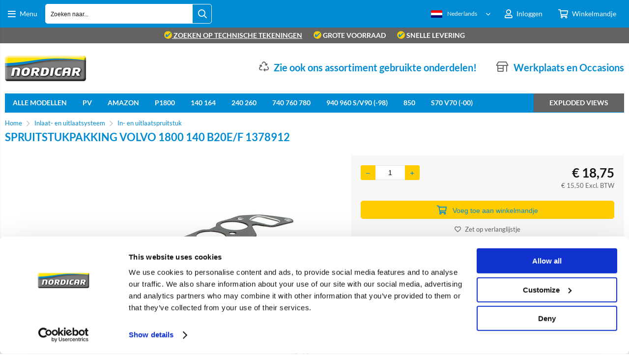

--- FILE ---
content_type: text/html; charset=utf-8
request_url: https://nordicar.com/Volvo-Parts/Motor/Cilinderkop/Spruitstuk/Spruitstukpakking-1378912
body_size: 59998
content:


<!doctype html>
<!--#####################################################################-->
<!--#   Deze webshop draait op het Next PRO platform van Logic4.        #-->
<!--#   Meer informatie? www.logic4.nl/oplossingen/webshop-software/    #-->
<!--#   All rights reserved.                                            #-->
<!--#####################################################################-->


<!--[if lt IE 7 ]> <html class="ie ie6" lang="nl"> <![endif]-->
<!--[if IE 7 ]>    <html class="ie ie7" lang="nl"> <![endif]-->
<!--[if IE 8 ]>    <html class="ie ie8" lang="nl"> <![endif]-->
<!--[if IE 9 ]>    <html class="ie ie9" lang="nl"> <![endif]-->
<!--[if gt IE 9]><!-->
<html id="MasterHtml" itemscope="" itemtype="http://schema.org/WebPage" lang="nl">
<!--<![endif]-->

<head prefix="og: http://ogp.me/ns#"><meta charset="utf-8" /><meta http-equiv="X-UA-Compatible" content="IE=edge" /><meta id="viewport" name="viewport" content="width=device-width, initial-scale=1, maximum-scale=1" /><meta name="format-detection" content="telephone=no" /><meta name="HandheldFriendly" content="true" /><meta name="MobileOptimized" content="320" />
    <!--[if IEMobile]><meta http-equiv="cleartype" content="on" /><![endif]-->

    <link rel="preload" as="image" href="https://nordicar.com/resize/1378912.jpg/500/500/True/spruitstukpakking-volvo-1800-140-b20e-f-1378912.jpg"><meta itemprop='name' content='Spruitstukpakking Volvo 1800 140 B20E/F 1378912 Nordicar' />
<meta property='og:title' content='Spruitstukpakking Volvo 1800 140 B20E/F 1378912 Nordicar' />
<meta itemprop='description' content='P1800 P1800S P1800E 1800ES 142 144 145 B20E B20F In- en uitlaatspruitstuk Inlaat- en uitlaatsysteem' />
<meta property='og:description' content='P1800 P1800S P1800E 1800ES 142 144 145 B20E B20F In- en uitlaatspruitstuk Inlaat- en uitlaatsysteem' />
<link rel='canonical' href='https://nordicar.com/Volvo-Parts/Motor/Cilinderkop/Spruitstuk/Spruitstukpakking-1378912'>
<meta name='og:type' content='website'>
<meta property='og:url' content='https://nordicar.com/Volvo-Parts/Motor/Cilinderkop/Spruitstuk/Spruitstukpakking-1378912' />
<meta itemprop='url' content='https://nordicar.com/Volvo-Parts/Motor/Cilinderkop/Spruitstuk/Spruitstukpakking-1378912' />
<meta property='og:image' content='https://nordicar.com/resize/1378912.jpg/300/200/True/spruitstukpakking-volvo-1800-140-b20e-f-1378912.jpg' />
<meta itemprop='image' content='https://nordicar.com/resize/1378912.jpg/300/200/True/spruitstukpakking-volvo-1800-140-b20e-f-1378912.jpg' />


    <!-- Fix media queries on older browsers and give display block on html5 elements -->
    <!--[if lt IE 9]>
		<script src="https://oss.maxcdn.com/html5shiv/3.7.3/html5shiv.min.js"></script>  
		<script src="https://oss.maxcdn.com/respond/1.4.2/respond.min.js"></script>
    <![endif]-->
    <!--[if gte IE 9]>
        <style type="text/css">.gemengd,.goud,.metaal,.zilver {filter: none;}</style>
    <![endif]-->

    <link rel='apple-touch-icon' sizes='180x180' href='https://logic4cdn.azureedge.net/cdn/styles/clients/nordicar/img/favicon/apple-touch-icon.png'>
<link rel='icon' type='image/png' href='https://logic4cdn.azureedge.net/cdn/styles/clients/nordicar/img/favicon/favicon-32x32.png' sizes='32x32'>
<link rel='icon' type='image/png' href='https://logic4cdn.azureedge.net/cdn/styles/clients/nordicar/img/favicon/favicon-16x16.png' sizes='16x16'>
<link rel='manifest' href='https://logic4cdn.azureedge.net/cdn/styles/clients/nordicar/img/favicon/site.webmanifest'>
<link rel='mask-icon' href='https://logic4cdn.azureedge.net/cdn/styles/clients/nordicar/img/favicon/safari-pinned-tab.svg'>
<link rel='shortcut icon' href='https://logic4cdn.azureedge.net/cdn/styles/clients/nordicar/img/favicon/favicon.ico'>
<meta name='msapplication-config' content='https://logic4cdn.azureedge.net/cdn/styles/clients/nordicar/img/favicon/browserconfig.xml'>
<meta name='theme-color' content='#333333'>
<link href='https://logic4cdn.azureedge.net/cdn/grid/css/z-bundle.1.3.min.css?v=0x8DBC3751A2D8599' rel='stylesheet'/><link href='https://logic4cdn.azureedge.net/cdn/styles/clients/nordicar/less/main.css?v=0x8DBC3751A2D8599' rel='stylesheet'/>
    <script type="text/javascript">
        //document.onreadystatechange = function () {var bum = document.getElementsByClassName('bumbli-wrap');if (bum != null) {for (var i = 0; i < bum.length; i++) {bum[i].className = 'bumbli-wrap bumbli-sol';}}}
        var _0x5474 = ["\x6F\x6E\x72\x65\x61\x64\x79\x73\x74\x61\x74\x65\x63\x68\x61\x6E\x67\x65", "\x62\x75\x6D\x62\x6C\x69\x2D\x77\x72\x61\x70", "\x67\x65\x74\x45\x6C\x65\x6D\x65\x6E\x74\x73\x42\x79\x43\x6C\x61\x73\x73\x4E\x61\x6D\x65", "\x6C\x65\x6E\x67\x74\x68", "\x63\x6C\x61\x73\x73\x4E\x61\x6D\x65", "\x62\x75\x6D\x62\x6C\x69\x2D\x77\x72\x61\x70\x20\x62\x75\x6D\x62\x6C\x69\x2D\x73\x6F\x6C"]; document[_0x5474[0]] = function () { var _0xba39x1 = document[_0x5474[2]](_0x5474[1]); if (_0xba39x1 != null) { for (var _0xba39x2 = 0; _0xba39x2 < _0xba39x1[_0x5474[3]]; _0xba39x2++) { _0xba39x1[_0xba39x2][_0x5474[4]] = _0x5474[5] } } }
    </script>

    <script>dataLayer = window.dataLayer = window.dataLayer || [];</script>
<!-- Google Tag Manager -->
<script>(function(w,d,s,l,i){w[l]=w[l]||[];w[l].push({'gtm.start':new Date().getTime(),event:'gtm.js'});var f=d.getElementsByTagName(s)[0],j = d.createElement(s),dl = l != 'dataLayer' ? '&l=' + l : ''; j.async = true; j.src ='https://www.googletagmanager.com/gtm.js?id=' + i + dl; f.parentNode.insertBefore(j, f); })
(window,document,'script','dataLayer','GTM-5DCFP5C');
dataLayer.push({ 'event': 'detail' ,'ecommerce': {'detail':
{"products":[{"id":"1378912","name":"Spruitstukpakking","price":"15.50","brand":"VANTAGE","category":"In- en uitlaatspruitstuk","quantity":1}]}
}});

</script>
<!-- End Google Tag Manager -->
<!--Global Site Tag(gtag.js) -Google Analytics-->
<script async src='https://www.googletagmanager.com/gtag/js?id=UA-4833335-4'></script>
<script>
window.dataLayer=window.dataLayer||[];
function gtag() {dataLayer.push(arguments);}
gtag('js', new Date());
gtag('config', 'UA-4833335-4', {'anonymize_ip': 'true', 'forceSSL': 'true'});
</script>
<title>
	Spruitstukpakking Volvo 1800 140 B20E/F 1378912 Nordicar
</title><meta name="description" content="P1800 P1800S P1800E 1800ES 142 144 145 B20E B20F In- en uitlaatspruitstuk Inlaat- en uitlaatsysteem" /></head>
<body id="MasterBody" class="preload nl page-product cat-inlaat-en-uitlaatsysteem cat-in-en-uitlaatspruitstuk product-spruitstukpakking-volvo-1800-140-b20e-f-1378912 user-is-not-logged-in">
    
    <!-- Google Tag Manager (noscript) -->
<noscript><iframe src="https://www.googletagmanager.com/ns.html?id=GTM-5DCFP5C" height="0" width="0" style="display:none;visibility:hidden"></iframe></noscript>
<!-- End Google Tag Manager (noscript) -->

    
    
    
    <div class="shopholder">

        <!-- REGEL -1-->
        

        
            <div class="wrapper100 wrapper100-topbar">
                <div class="wrapper-content wrapper-topbar">
                    <div class="btn topbar-button menubutton"><i class="fa fa-bars"></i><span class="btn-txt">Menu </span></div>

                    <form name='search'
action='javascript:redirectToSelectedAutocompleteSearch();'
class='search'>
<input 
required='required' 
maxlength='150' 
value='' 
name='txtSearch' 
onfocus='autocompleteOnFocus(this, ulSearchResults_33603, true)'
onfocusout='autocompleteOnFocusOut()'
onkeyup='AutocompleteSearch(this.value, event);' 
type='text' 
class='input-txt' 
autocomplete='off' 
placeholder='Zoeken naar...'/>
<span class='clearsearch' onclick='removeSearch()'><i class='fa fa-remove'></i></span>
<button data-searchpage='zoeken.html' aria-label='Zoeken naar...' type='submit' onclick='SubmitSearch(this)' class='button topbar-searchbutton searchbutton'><i class='fa fa-search'></i></button>
<div class='autocomplete-holder'>
<div class='inner-autocomplete-holder'>
<ul id='ulSearchResults_33603'></ul>
</div>
</div>
</form>
<div class='searchblock'></div>


                    <div class="topbar-logo">
                        <a href='/' class='shoplogo' title='Nordicar'>
<img src='https://logic4cdn.azureedge.net/cdn/styles/clients/nordicar/img/moblogo.png' alt='Nordicar'/>
</a>

                    </div>

                    <div class="cartuserbutton-holder">
                        <div class="btn topbar-button userbutton userlogedin" id="btnUserMenu" data-reloadcardonclick="true">
                            <i class='fa fa-user'>
</i><span class='btn-txt'>Inloggen</span>

                        </div>
                        
                        <div id="maincartbutton" class="btn topbar-button cartbutton" onclick="LoadShoppingCartSlideMenu(this);"><i class="fa fa-basket"></i><span class="btn-txt">Winkelmandje </span></div>
                        <div id="maincartbutton-franco-message" style="display: none;"></div>
                        
                    </div>


                    <div class='multilangdropdown'>
<img src="https://logic4cdn.azureedge.net/cdn/img/placeholder.png" data-src="https://logic4cdn.azureedge.net/cdn/img/dutch.png" onerror="this.src='https://logic4cdn.azureedge.net/cdn/styles/clients/nordicar/img/no-img.svg';this.onerror='';" alt="Nederlands" class="lazyload"/><span>Nederlands</span>
<ul>
<li  class='selected'><a href='/nl' rel='nofollow' title='Nederlands'><img src="https://logic4cdn.azureedge.net/cdn/img/placeholder.png" data-src="https://logic4cdn.azureedge.net/cdn/img/dutch.png" onerror="this.src='https://logic4cdn.azureedge.net/cdn/styles/clients/nordicar/img/no-img.svg';this.onerror='';" alt="Nederlands" class="lazyload"/><span>Nederlands</span></a></li>
<li ><a href='/de' rel='nofollow' title='Deutsch'><img src="https://logic4cdn.azureedge.net/cdn/img/placeholder.png" data-src="https://logic4cdn.azureedge.net/cdn/img/german.png" onerror="this.src='https://logic4cdn.azureedge.net/cdn/styles/clients/nordicar/img/no-img.svg';this.onerror='';" alt="Deutsch" class="lazyload"/><span>Deutsch</span></a></li>
<li ><a href='/en' rel='nofollow' title='English'><img src="https://logic4cdn.azureedge.net/cdn/img/placeholder.png" data-src="https://logic4cdn.azureedge.net/cdn/img/english.png" onerror="this.src='https://logic4cdn.azureedge.net/cdn/styles/clients/nordicar/img/no-img.svg';this.onerror='';" alt="English" class="lazyload"/><span>English</span></a></li>
<li ><a href='/fr' rel='nofollow' title='Français'><img src="https://logic4cdn.azureedge.net/cdn/img/placeholder.png" data-src="https://logic4cdn.azureedge.net/cdn/img/french.png" onerror="this.src='https://logic4cdn.azureedge.net/cdn/styles/clients/nordicar/img/no-img.svg';this.onerror='';" alt="Français" class="lazyload"/><span>Français</span></a></li>
</ul>
</div>

                </div>
            </div>
        

        


        <!-- REGEL 0-->
        <div class='wrapper100 wrapper100-regel0'>
<div class='blockcontainer wrapper-content wrapper-regel0'>
<div id="websiteblok19" class="box pcw100 pcs0010 tabw100 tabs0010 mobw100 mobs0010 pagecfg key-next-regel0">
<div id="websitecontentblok140" class="box pcw100 pcs0020 tabw100 tabs0020 mobw100 mobs0020 uspbar element">
<div id="cmscontentblok48" class="box pcw100 pcs0010 tabw100 tabs0010 mobw100 mobs0010 cmscfg">

<div><span><a href="/categorieen/525/exploded-views.html"><img style="height: 16px; width: 16px; vertical-align: text-top" alt="vinkje" src="/resize/icoon met vinkje_8201261959384.png/50/50/True/vink.png" /> zoeken op technische tekeningen</a></span> <span class="mobhide"><img style="height: 16px; width: 16px; vertical-align: text-top" alt="vinkje" src="/resize/icoon met vinkje_8201261959384.png/50/50/True/vink.png" /> Grote voorraad</span> <span class="tabhide mobhide"><img style="height: 16px; width: 16px; vertical-align: text-top" alt="vinkje" src="/resize/icoon met vinkje_8201261959384.png/50/50/True/vink.png" /> Snelle levering</span> </div>

<!--
<div>
<span style="color: greenyellow;">
<a href="https://nordicar.com/contact.html" >Nordicar is 5 mei gesloten ivm Bevrijdingsdag.</a>
</span>
</div>
-->
</div>
</div>
</div>
</div>
</div>


        
            <div class="wrapper100 wrapper100-logobar">
                <div class="wrapper-content wrapper-logobar">
                    <div class="logoholder">
                        <a href='/' class='shoplogo' title='Nordicar'>
<img src='https://logic4cdn.azureedge.net/cdn/styles/clients/nordicar/img/logo.png' alt='Nordicar'/>
</a>

                    </div>
                    <div class='blockcontainer uspholder'>
<div id="websiteblok11" class="box pcw80 pcs0010 tabw80 tabs0010 mobhide pagecfg key-next-logobar">
<div id="websitecontentblok23" class="box pcw100 pcs0010 tabw100 tabs0010 mobhide element">
<div id="cmscontentblok80" class="box pcw0 pcs0002 tabw0 tabs0002 mobhide cmscfg header-usp">

<i class="fa fa-store-alt"></i><a href="https://nordicar.nl" target="_blank">Werkplaats en Occasions</a>
</div>
<div id="cmscontentblok79" class="box pcw0 pcs0003 tabw0 tabs0003 mobhide cmscfg header-usp">

<i class="fa fa-recycle"></i> <a href="/categorie/904/gebruikte-onderdelen.html">Zie ook ons assortiment gebruikte onderdelen!</a>
</div>
</div>
</div>
</div>

                </div>
            </div>
        

        

        <!-- REGEL 1-->
        <div class='wrapper100 wrapper100-regel1'>
<div class='blockcontainer wrapper-content wrapper-regel1'>
<div id="websiteblok6" class="box pcw100 pcs0020 tabw100 tabs0020 mobhide pagecfg key-next-regel1">
<div id="websitecontentblok33" class="box pcw100 pcs0010 tabw100 tabs0010 mobhide element">
<nav id="menubar33" class="box pcw100 pcs0010 tabw100 tabs0010 mobhide menubar" ><ul class="menubar-holder2-v1 "><li class='nav-main '><a class='nav-main' href='/i/Modellenoverzicht.html'>Alle Modellen</a><div class='nav-subholder'><ul class='nav-sub1 '><li class='nav-sub1 '><a class='nav-sub1' href='/i/volvo-PV444-PV544-P210-onderdelen.html'>PV</a></li><li class='nav-sub1 '><a class='nav-sub1' href='/volvo-amazon-onderdelen'>Amazon</a></li><li class='nav-sub1 '><a class='nav-sub1' href='/i/volvo-P1800-onderdelen.html'>P1800</a></li><li class='nav-sub1 '><a class='nav-sub1' href='/volvo-142-144-145-164-onderdelen'>140 & 160</a></li><li class='nav-sub1 '><a class='nav-sub1' href='/i/volvo-240-242-244-245-262-264-onderdelen.html'>240 & 260</a></li><li class='nav-sub1 '><a class='nav-sub1' href='/i/volvo-740-760-onderdelen.html'>740 & 760</a></li><li class='nav-sub1 '><a class='nav-sub1' href='/volvo-940-944-945-964-965-onderdelen'>940 & 960</a></li><li class='nav-sub1 '><a class='nav-sub1' href='/volvo-850-onderdelen'>850</a></li><li class='nav-sub1 '><a class='nav-sub1' href='/i/S70-V70-1997-2000.html'>S70 V70(XC) (-00) C70 (-05)</a></li><li class='nav-sub1 '><a class='nav-sub1' href='/i/V70-2000-2008.html'>V70 2000-2008</a></li><li class='nav-sub1 '><a class='nav-sub1' href='/i/V70-2008-2016.html'>V70 2008-2016</a></li><li class='nav-sub1 '><a class='nav-sub1' href='/i/XC70-2001-2007.html'>XC70 2001-2007</a></li><li class='nav-sub1 '><a class='nav-sub1' href='/i/XC90-2003-2014.html'>XC90 2003-</a></li><li class='nav-sub1 '><a class='nav-sub1' href='/i/XC60-2009-2017.html'>XC60 -2017</a></li><li class='nav-sub1 '><a class='nav-sub1' href='/i/C70-2006-2014.html'>C70 2006-</a></li><li class='nav-sub1 '><a class='nav-sub1' href='/i/C30-2007-2013.html'>C30</a></li><li class='nav-sub1 '><a class='nav-sub1' href='/i/V60-2011-Heden.html'>V60 2011-2018</a></li><li class='nav-sub1 '><a class='nav-sub1' href='/volvo-480-onderdelen'>440 460 480</a></li><li class='nav-sub1 '><a class='nav-sub1' href='/i/S40-1996-2004.html'>S40/V40 1996-2004</a></li><li class='nav-sub1 '><a class='nav-sub1' href='/i/S40-2004-2012.html'>S40 2004-</a></li><li class='nav-sub1 '><a class='nav-sub1' href='/i/S60-2001-2009.html'>S60 -2009</a></li><li class='nav-sub1 '><a class='nav-sub1' href='/i/S60-2011-heden.html'>S60 2011-</a></li><li class='nav-sub1 '><a class='nav-sub1' href='/i/S80-1999-2007.html'>S80 -2006</a></li><li class='nav-sub1 '><a class='nav-sub1' href='/i/S80-2007-2016.html'>S80 2007-</a></li><li class='nav-sub1 '><a class='nav-sub1' href='/i/V40-2013-heden.html'>V40 2013-</a></li><li class='nav-sub1 '><a class='nav-sub1' href='/i/V50-2004-2012.html'>V50</a></li></ul></div></li><li class='nav-main '><a class='nav-main' href='/i/volvo-PV444-PV544-P210-onderdelen.html'>PV</a><div class='nav-subholder'><ul class='nav-sub1 '><li class='nav-sub1 '><a class='nav-sub1' href='/categorie/372/Volvo-Parts-Motor.html?ft13=PV-Duett'>Motor</a></li><li class='nav-sub1 '><a class='nav-sub1' href='/categorie/384/Volvo-Parts-Brandstofsysteem.html?ft13=PV-Duett'>Brandstofsysteem</a></li><li class='nav-sub1 '><a class='nav-sub1' href='/categorie/394/Volvo-Parts-Inlaat-en-uitlaatsysteem.html?ft13=PV-Duett'>In- en uitlaatsysteem</a></li><li class='nav-sub1 '><a class='nav-sub1' href='/categorie/406/Volvo-Parts-Koelsysteem.html?ft13=PV-Duett'>Koelsysteem</a></li><li class='nav-sub1 '><a class='nav-sub1' href='/categorie/418/Volvo-Parts-Verlichting.html?ft13=PV-Duett'>Verlichting</a></li><li class='nav-sub1 '><a class='nav-sub1' href='/categorie/426/Volvo-Parts-Ontsteking.html?ft13=PV-Duett'>Ontsteking</a></li><li class='nav-sub1 '><a class='nav-sub1' href='/categorie/434/Volvo-Parts-Elektrisch-systeem.html?ft13=PV-Duett'>Elektrisch systeem</a></li><li class='nav-sub1 '><a class='nav-sub1' href='/categorie/443/Volvo-Parts-Transmissie.html?ft13=PV-Duett'>Transmissie</a></li><li class='nav-sub1 '><a class='nav-sub1' href='/categorie/453/Volvo-Parts-Remmen.html?ft13=PV-Duett'>Remmen</a></li><li class='nav-sub1 '><a class='nav-sub1' href='/categorie/468/Volvo-Parts-Stuurinrichting.html?ft13=PV-Duett'>Stuurinrichting</a></li><li class='nav-sub1 '><a class='nav-sub1' href='/categorie/474/Volvo-Parts-Wiel-wielophanging-en-vering.html?ft13=PV-Duett'>Wiel, Wielophanging & vering</a></li><li class='nav-sub1 '><a class='nav-sub1' href='/categorie/486/Volvo-Parts-Carrosserie.html?ft13=PV-Duett'>Carrosserie</a></li><li class='nav-sub1 '><a class='nav-sub1' href='/categorie/503/Volvo-Parts-Bekleding-en-interieur.html?ft13=PV-Duett'>Interieur</a></li><li class='nav-sub1 '><a class='nav-sub1' href='/categorieen/670/pv.html'>Bekleding in kleur</a></li><li class='nav-sub1 '><a class='nav-sub1' href='/categorie/528/Volvo-Parts-Verwarming-en-airco.html?ft13=PV-Duett'>Verwarming en airco</a></li><li class='nav-sub1 '><a class='nav-sub1' href='/categorie/513/Volvo-Parts-Accesoires-gereedschap-en-onderhoud.html?ft13=Amazon'>Accessoires</a></li><li class='nav-sub1 '><a class='nav-sub1' href='/categorie/556/rally-en-sport.html?ft13=PV-Duett'>Rally en sport</a></li><li class='nav-sub1 '><a class='nav-sub1' href='/categorie/565/gereedschap.html?ft13=PV-Duett'>Gereedschap</a></li><li class='nav-sub1 '><a class='nav-sub1' href='/categorie/566/verf-en-onderhoud.html?ft13=PV-Duett'>Verf en onderhoud</a></li><li class='nav-sub1 '><a class='nav-sub1' href='/categorie/547/cadeau-artikelen.html?ft13=PV-Duett'>Cadeau artikelen</a></li></ul></div></li><li class='nav-main '><a class='nav-main' href='/volvo-amazon-onderdelen'>Amazon</a><div class='nav-subholder'><ul class='nav-sub1 '><li class='nav-sub1 '><a class='nav-sub1' href='/categorie/372/Volvo-Parts-Motor.html?ft13=Amazon'>Motor</a></li><li class='nav-sub1 '><a class='nav-sub1' href='/categorie/384/Volvo-Parts-Brandstofsysteem.html?ft13=Amazon'>Brandstofsysteem</a></li><li class='nav-sub1 '><a class='nav-sub1' href='/categorie/394/Volvo-Parts-Inlaat-en-uitlaatsysteem.html?ft13=Amazon'>In- en uitlaatsysteem</a></li><li class='nav-sub1 '><a class='nav-sub1' href='/categorie/406/Volvo-Parts-Koelsysteem.html?ft13=Amazon'>Koelsysteem</a></li><li class='nav-sub1 '><a class='nav-sub1' href='/categorie/418/Volvo-Parts-Verlichting.html?ft13=Amazon'>Verlichting</a></li><li class='nav-sub1 '><a class='nav-sub1' href='/categorie/426/Volvo-Parts-Ontsteking.html?ft13=Amazon'>Ontsteking</a></li><li class='nav-sub1 '><a class='nav-sub1' href='/categorie/434/Volvo-Parts-Elektrisch-systeem.html?ft13=Amazon'>Elektrisch systeem</a></li><li class='nav-sub1 '><a class='nav-sub1' href='/categorie/443/Volvo-Parts-Transmissie.html?ft13=Amazon'>Transmissie</a></li><li class='nav-sub1 '><a class='nav-sub1' href='/categorie/453/Volvo-Parts-Remmen.html?ft13=Amazon'>Remmen</a></li><li class='nav-sub1 '><a class='nav-sub1' href='/categorie/468/Volvo-Parts-Stuurinrichting.html?ft13=Amazon'>Stuurinrichting</a></li><li class='nav-sub1 '><a class='nav-sub1' href='/categorie/474/Volvo-Parts-Wiel-wielophanging-en-vering.html?ft13=Amazon'>Wiel, Wielophanging & vering</a></li><li class='nav-sub1 '><a class='nav-sub1' href='/categorie/486/Volvo-Parts-Carrosserie.html?ft13=Amazon'>Carrosserie</a></li><li class='nav-sub1 '><a class='nav-sub1' href='/categorie/503/Volvo-Parts-Bekleding-en-interieur.html?ft13=Amazon'>Interieur</a></li><li class='nav-sub1 '><a class='nav-sub1' href='/categorieen/607/amazon.html'>Bekleding in kleur</a></li><li class='nav-sub1 '><a class='nav-sub1' href='/categorie/528/Volvo-Parts-Verwarming-en-airco.html?ft13=Amazon'>Verwarming en airco</a></li><li class='nav-sub1 '><a class='nav-sub1' href='/categorie/513/volvo-parts-accesoires-gereedschap-en-onderhoud.html?ft13=Amazon'>Accessoires</a></li><li class='nav-sub1 '><a class='nav-sub1' href='/categorie/556/rally-en-sport.html?ft13=Amazon'>Rally en sport</a></li><li class='nav-sub1 '><a class='nav-sub1' href='/categorie/565/gereedschap.html?ft13=Amazon'>Gereedschap</a></li><li class='nav-sub1 '><a class='nav-sub1' href='/categorie/566/verf-en-onderhoud.html?ft13=Amazon'>Verf en onderhoud</a></li><li class='nav-sub1 '><a class='nav-sub1' href='/categorie/547/cadeau-artikelen.html?ft13=Amazon'>Cadeau artikelen</a></li></ul></div></li><li class='nav-main '><a class='nav-main' href='/i/volvo-P1800-onderdelen.html'>P1800</a><div class='nav-subholder'><ul class='nav-sub1 '><li class='nav-sub1 '><a class='nav-sub1' href='/categorie/372/volvo-parts-motor.html?ft13=P1800'>Motor</a></li><li class='nav-sub1 '><a class='nav-sub1' href='/categorie/384/volvo-parts-brandstofsysteem.html?ft13=P1800'>Brandstofsysteem</a></li><li class='nav-sub1 '><a class='nav-sub1' href='/categorie/394/volvo-parts-inlaat-en-uitlaatsysteem.html?ft13=P1800'>In- en uitlaatsysteem</a></li><li class='nav-sub1 '><a class='nav-sub1' href='/categorie/406/volvo-parts-koelsysteem.html?ft13=P1800'>Koelsysteem</a></li><li class='nav-sub1 '><a class='nav-sub1' href='/categorie/418/volvo-parts-verlichting.html?ft13=P1800'>Verlichting</a></li><li class='nav-sub1 '><a class='nav-sub1' href='/categorie/426/volvo-parts-ontsteking.html?ft13=P1800'>Ontsteking</a></li><li class='nav-sub1 '><a class='nav-sub1' href='/categorie/434/volvo-parts-elektrisch-systeem.html?ft13=P1800'>Elektrisch systeem</a></li><li class='nav-sub1 '><a class='nav-sub1' href='/categorie/443/volvo-parts-transmissie.html?ft13=P1800'>Transmissie</a></li><li class='nav-sub1 '><a class='nav-sub1' href='/categorie/453/volvo-parts-remmen.html?ft13=P1800'>Remmen</a></li><li class='nav-sub1 '><a class='nav-sub1' href='/categorie/468/volvo-parts-stuurinrichting.html?ft13=P1800'>Stuurinrichting</a></li><li class='nav-sub1 '><a class='nav-sub1' href='/categorie/474/volvo-parts-wiel-wielophanging-en-vering.html?ft13=P1800'>Wiel, Wielophanging & vering</a></li><li class='nav-sub1 '><a class='nav-sub1' href='/categorie/486/volvo-parts-carrosserie.html?ft13=P1800'>Carrosserie</a></li><li class='nav-sub1 '><a class='nav-sub1' href='/categorie/503/volvo-parts-bekleding-en-interieur.html?ft13=P1800'>Interieur</a></li><li class='nav-sub1 '><a class='nav-sub1' href='/categorieen/608/p1800.html'>Bekleding in kleur</a></li><li class='nav-sub1 '><a class='nav-sub1' href='/categorie/528/volvo-parts-verwarming-en-airco.html?ft13=P1800'>Verwarming en airco</a></li><li class='nav-sub1 '><a class='nav-sub1' href='/categorie/513/volvo-parts-accesoires-gereedschap-en-onderhoud.html?ft13=P1800'>Accessoires</a></li><li class='nav-sub1 '><a class='nav-sub1' href='/categorie/556/rally-en-sport.html?ft13=P1800'>Rally en sport</a></li><li class='nav-sub1 '><a class='nav-sub1' href='/categorie/565/gereedschap.html?ft13=P1800'>Gereedschap</a></li><li class='nav-sub1 '><a class='nav-sub1' href='/categorie/566/verf-en-onderhoud.html?ft13=P1800'>Verf en onderhoud</a></li><li class='nav-sub1 '><a class='nav-sub1' href='/categorie/547/cadeau-artikelen.html?ft13=P1800'>Cadeau artikelen</a></li></ul></div></li><li class='nav-main '><a class='nav-main' href='/volvo-142-144-145-164-onderdelen'>140 164</a><div class='nav-subholder'><ul class='nav-sub1 '><li class='nav-sub1 '><a class='nav-sub1' href='/categorie/372/Volvo-Parts-Motor.html?ft13=140-164'>Motor</a></li><li class='nav-sub1 '><a class='nav-sub1' href='/categorie/384/Volvo-Parts-Brandstofsysteem.html?ft13=140-164'>Brandstofsysteem</a></li><li class='nav-sub1 '><a class='nav-sub1' href='/categorie/394/Volvo-Parts-Inlaat-en-uitlaatsysteem.html?ft13=140-164'>In- en uitlaatsysteem</a></li><li class='nav-sub1 '><a class='nav-sub1' href='/categorie/406/Volvo-Parts-Koelsysteem.html?ft13=140-164'>Koelsysteem</a></li><li class='nav-sub1 '><a class='nav-sub1' href='/categorie/418/Volvo-Parts-Verlichting.html?ft13=140-164'>Verlichting</a></li><li class='nav-sub1 '><a class='nav-sub1' href='/categorie/426/Volvo-Parts-Ontsteking.html?ft13=140-164'>Ontsteking</a></li><li class='nav-sub1 '><a class='nav-sub1' href='/categorie/434/Volvo-Parts-Elektrisch-systeem.html?ft13=140-164'>Elektrisch systeem</a></li><li class='nav-sub1 '><a class='nav-sub1' href='/categorie/443/Volvo-Parts-Transmissie.html?ft13=140-164'>Transmissie</a></li><li class='nav-sub1 '><a class='nav-sub1' href='/categorie/453/Volvo-Parts-Remmen.html?ft13=140-164'>Remmen</a></li><li class='nav-sub1 '><a class='nav-sub1' href='/categorie/468/Volvo-Parts-Stuurinrichting.html?ft13=140-164'>Stuurinrichting</a></li><li class='nav-sub1 '><a class='nav-sub1' href='/categorie/474/Volvo-Parts-Wiel-wielophanging-en-vering.html?ft13=140-164'>Wiel, Wielophanging & vering</a></li><li class='nav-sub1 '><a class='nav-sub1' href='/categorie/486/Volvo-Parts-Carrosserie.html?ft13=140-164'>Carrosserie</a></li><li class='nav-sub1 '><a class='nav-sub1' href='/categorie/503/Volvo-Parts-Bekleding-en-interieur.html?ft13=140-164'>Interieur</a></li><li class='nav-sub1 '><a class='nav-sub1' href='/categorie/528/Volvo-Parts-Verwarming-en-airco.html?ft13=140-164'>Verwarming en airco</a></li><li class='nav-sub1 '><a class='nav-sub1' href='/categorie/513/Volvo-Parts-Accesoires-gereedschap-en-onderhoud.html?ft13=140-164'>Accessoires</a></li><li class='nav-sub1 '><a class='nav-sub1' href='/categorie/556/rally-en-sport.html?ft13=140-164'>Rally en sport</a></li><li class='nav-sub1 '><a class='nav-sub1' href='/categorie/565/gereedschap.html?ft13=140-164'>Gereedschap</a></li><li class='nav-sub1 '><a class='nav-sub1' href='/categorie/566/verf-en-onderhoud.html?ft13=140-164'>Verf en onderhoud</a></li><li class='nav-sub1 '><a class='nav-sub1' href='/categorie/547/cadeau-artikelen.html?ft13=140-164'>Cadeau artikelen</a></li></ul></div></li><li class='nav-main '><a class='nav-main' href='/i/volvo-240-242-244-245-262-264-onderdelen.html'>240 260</a><div class='nav-subholder'><ul class='nav-sub1 '><li class='nav-sub1 '><a class='nav-sub1' href='/categorie/372/Volvo-Parts-Motor.html?ft13=240-260'>Motor</a></li><li class='nav-sub1 '><a class='nav-sub1' href='/categorie/384/Volvo-Parts-Brandstofsysteem.html?ft13=240-260'>Brandstofsysteem</a></li><li class='nav-sub1 '><a class='nav-sub1' href='/categorie/394/Volvo-Parts-Inlaat-en-uitlaatsysteem.html?ft13=240-260'>In- en uitlaatsysteem</a></li><li class='nav-sub1 '><a class='nav-sub1' href='/categorie/406/Volvo-Parts-Koelsysteem.html?ft13=240-260'>Koelsysteem</a></li><li class='nav-sub1 '><a class='nav-sub1' href='/categorie/418/Volvo-Parts-Verlichting.html?ft13=240-260'>Verlichting</a></li><li class='nav-sub1 '><a class='nav-sub1' href='/categorie/426/Volvo-Parts-Ontsteking.html?ft13=240-260'>Ontsteking</a></li><li class='nav-sub1 '><a class='nav-sub1' href='/categorie/434/Volvo-Parts-Elektrisch-systeem.html?ft13=240-260'>Elektrisch systeem</a></li><li class='nav-sub1 '><a class='nav-sub1' href='/categorie/443/Volvo-Parts-Transmissie.html?ft13=240-260'>Transmissie</a></li><li class='nav-sub1 '><a class='nav-sub1' href='/categorie/453/Volvo-Parts-Remmen.html?ft13=240-260'>Remmen</a></li><li class='nav-sub1 '><a class='nav-sub1' href='/categorie/468/Volvo-Parts-Stuurinrichting.html?ft13=240-260'>Stuurinrichting</a></li><li class='nav-sub1 '><a class='nav-sub1' href='/categorie/474/Volvo-Parts-Wiel-wielophanging-en-vering.html?ft13=240-260'>Wiel, Wielophanging & vering</a></li><li class='nav-sub1 '><a class='nav-sub1' href='/categorie/486/Volvo-Parts-Carrosserie.html?ft13=240-260'>Carrosserie</a></li><li class='nav-sub1 '><a class='nav-sub1' href='/categorie/503/Volvo-Parts-Bekleding-en-interieur.html?ft13=240-260'>Interieur</a></li><li class='nav-sub1 '><a class='nav-sub1' href='/categorie/528/Volvo-Parts-Verwarming-en-airco.html?ft13=240-260'>Verwarming en airco</a></li><li class='nav-sub1 '><a class='nav-sub1' href='/categorie/513/Volvo-Parts-Accesoires-gereedschap-en-onderhoud.html?ft13=240-260'>Accessoires</a></li><li class='nav-sub1 '><a class='nav-sub1' href='/categorie/556/rally-en-sport.html?ft13=240-260'>Rally en sport</a></li><li class='nav-sub1 '><a class='nav-sub1' href='/categorie/565/gereedschap.html?ft13=240-260'>Gereedschap</a></li><li class='nav-sub1 '><a class='nav-sub1' href='/categorie/566/verf-en-onderhoud.html?ft13=240-260'>Verf en onderhoud</a></li><li class='nav-sub1 '><a class='nav-sub1' href='/categorie/547/cadeau-artikelen.html?ft13=240-260'>Cadeau artikelen</a></li></ul></div></li><li class='nav-main '><a class='nav-main' href='/i/volvo-740-760-onderdelen.html'>740 760 780</a><div class='nav-subholder'><ul class='nav-sub1 '><li class='nav-sub1 '><a class='nav-sub1' href='/categorie/372/motor2.html?ft13=740-760-780&limit=filterft13'>Motor</a></li><li class='nav-sub1 '><a class='nav-sub1' href='/categorie/384/brandstofsysteem.html?ft13=740-760-780&limit=filterft13'>Brandstofsysteem</a></li><li class='nav-sub1 '><a class='nav-sub1' href='/categorie/394/Volvo-Parts-Inlaat-en-uitlaatsysteem.html?ft13=740-760-780'>In- en uitlaatsysteem</a></li><li class='nav-sub1 '><a class='nav-sub1' href='/categorie/406/Volvo-Parts-Koelsysteem.html?ft13=740-760-780'>Koelsysteem</a></li><li class='nav-sub1 '><a class='nav-sub1' href='/categorie/418/Volvo-Parts-Verlichting.html?ft13=740-760-780'>Verlichting</a></li><li class='nav-sub1 '><a class='nav-sub1' href='/categorie/426/Volvo-Parts-Ontsteking.html?ft13=740-760-780'>Ontsteking</a></li><li class='nav-sub1 '><a class='nav-sub1' href='/categorie/434/Volvo-Parts-Elektrisch-systeem.html?ft13=740-760-780'>Elektrisch systeem</a></li><li class='nav-sub1 '><a class='nav-sub1' href='/categorie/443/Volvo-Parts-Transmissie.html?ft13=740-760-780'>Transmissie</a></li><li class='nav-sub1 '><a class='nav-sub1' href='/categorie/453/Volvo-Parts-Remmen.html?ft13=740-760-780'>Remmen</a></li><li class='nav-sub1 '><a class='nav-sub1' href='/categorie/468/Volvo-Parts-Stuurinrichting.html?ft13=740-760-780'>Stuurinrichting</a></li><li class='nav-sub1 '><a class='nav-sub1' href='/categorie/474/Volvo-Parts-Wiel-wielophanging-en-vering.html?ft13=740-760-780'>Wiel, Wielophanging & vering</a></li><li class='nav-sub1 '><a class='nav-sub1' href='/categorie/486/Volvo-Parts-Carrosserie.html?ft13=740-760-780'>Carrosserie</a></li><li class='nav-sub1 '><a class='nav-sub1' href='/categorie/503/Volvo-Parts-Bekleding-en-interieur.html?ft13=740-760-780'>Interieur</a></li><li class='nav-sub1 '><a class='nav-sub1' href='/categorie/528/Volvo-Parts-Verwarming-en-airco.html?ft13=740-760-780'>Verwarming en airco</a></li><li class='nav-sub1 '><a class='nav-sub1' href='/categorie/513/Volvo-Parts-Accesoires-gereedschap-en-onderhoud.html?ft13=740-760-780'>Accessoires</a></li><li class='nav-sub1 '><a class='nav-sub1' href='/categorie/556/rally-en-sport.html?ft13=740-760-780'>Rally en sport</a></li><li class='nav-sub1 '><a class='nav-sub1' href='/categorie/565/gereedschap.html?ft13=740-760-780'>Gereedschap</a></li><li class='nav-sub1 '><a class='nav-sub1' href='/categorie/566/verf-en-onderhoud.html?ft13=740-760-780'>Verf en onderhoud</a></li><li class='nav-sub1 '><a class='nav-sub1' href='/categorie/547/cadeau-artikelen.html?ft13=740-760-780'>Cadeau artikelen</a></li></ul></div></li><li class='nav-main '><a class='nav-main' href='/volvo-940-944-945-964-965-onderdelen'>940 960 S/V90 (-98)</a><div class='nav-subholder'><ul class='nav-sub1 '><li class='nav-sub1 '><a class='nav-sub1' href='/categorie/372/Volvo-Parts-Motor.html?ft13=940-960-S-V90---98-'>Motor</a></li><li class='nav-sub1 '><a class='nav-sub1' href='/categorie/384/Volvo-Parts-Brandstofsysteem.html?ft13=940-960-S-V90---98-'>Brandstofsysteem</a></li><li class='nav-sub1 '><a class='nav-sub1' href='/categorie/394/Volvo-Parts-Inlaat-en-uitlaatsysteem.html?ft13=940-960-S-V90---98-'>In- en uitlaatsysteem</a></li><li class='nav-sub1 '><a class='nav-sub1' href='/categorie/406/Volvo-Parts-Koelsysteem.html?ft13=940-960-S-V90---98-'>Koelsysteem</a></li><li class='nav-sub1 '><a class='nav-sub1' href='/categorie/418/Volvo-Parts-Verlichting.html?ft13=940-960-S-V90---98-'>Verlichting</a></li><li class='nav-sub1 '><a class='nav-sub1' href='/categorie/426/Volvo-Parts-Ontsteking.html?ft13=940-960-S-V90---98-'>Ontsteking</a></li><li class='nav-sub1 '><a class='nav-sub1' href='/categorie/434/Volvo-Parts-Elektrisch-systeem.html?ft13=940-960-S-V90---98-'>Elektrisch systeem</a></li><li class='nav-sub1 '><a class='nav-sub1' href='/categorie/443/Volvo-Parts-Transmissie.html?ft13=940-960-S-V90---98-'>Transmissie</a></li><li class='nav-sub1 '><a class='nav-sub1' href='/categorie/453/Volvo-Parts-Remmen.html?ft13=940-960-S-V90---98-'>Remmen</a></li><li class='nav-sub1 '><a class='nav-sub1' href='/categorie/468/Volvo-Parts-Stuurinrichting.html?ft13=940-960-S-V90---98-'>Stuurinrichting</a></li><li class='nav-sub1 '><a class='nav-sub1' href='/categorie/474/Volvo-Parts-Wiel-wielophanging-en-vering.html?ft13=940-960-S-V90---98-'>Wiel, Wielophanging & vering</a></li><li class='nav-sub1 '><a class='nav-sub1' href='/categorie/486/Volvo-Parts-Carrosserie.html?ft13=940-960-S-V90---98-'>Carrosserie</a></li><li class='nav-sub1 '><a class='nav-sub1' href='/categorie/503/Volvo-Parts-Bekleding-en-interieur.html?ft13=940-960-S-V90---98-'>Interieur</a></li><li class='nav-sub1 '><a class='nav-sub1' href='/categorie/528/Volvo-Parts-Verwarming-en-airco.html?ft13=940-960-S-V90---98-'>Verwarming en airco</a></li><li class='nav-sub1 '><a class='nav-sub1' href='/categorie/513/Volvo-Parts-Accesoires-gereedschap-en-onderhoud.html?ft13=940-960-S-V90---98-'>Accessoires</a></li><li class='nav-sub1 '><a class='nav-sub1' href='/categorie/556/rally-en-sport.html?ft13=940-960-S-V90---98-'>Rally en sport</a></li><li class='nav-sub1 '><a class='nav-sub1' href='/categorie/565/gereedschap.html?ft13=940-960-S-V90---98-'>Gereedschap</a></li><li class='nav-sub1 '><a class='nav-sub1' href='/categorie/566/verf-en-onderhoud.html?ft13=940-960-S-V90---98-'>Verf en onderhoud</a></li><li class='nav-sub1 '><a class='nav-sub1' href='/categorie/547/cadeau-artikelen.html?ft13=940-960-S-V90---98-'>Cadeau artikelen</a></li></ul></div></li><li class='nav-main '><a class='nav-main' href='/volvo-850-onderdelen'>850</a><div class='nav-subholder'><ul class='nav-sub1 '><li class='nav-sub1 '><a class='nav-sub1' href='/categorie/372/Volvo-Parts-Motor.html?ft13=850'>Motor</a></li><li class='nav-sub1 '><a class='nav-sub1' href='/categorie/384/Volvo-Parts-Brandstofsysteem.html?ft13=850'>Brandstofsysteem</a></li><li class='nav-sub1 '><a class='nav-sub1' href='/categorie/394/Volvo-Parts-Inlaat-en-uitlaatsysteem.html?ft13=850'> In- en uitlaatsysteem</a></li><li class='nav-sub1 '><a class='nav-sub1' href='/categorie/406/Volvo-Parts-Koelsysteem.html?ft13=850'>Koelsysteem</a></li><li class='nav-sub1 '><a class='nav-sub1' href='/categorie/418/Volvo-Parts-Verlichting.html?ft13=850'>Verlichting</a></li><li class='nav-sub1 '><a class='nav-sub1' href='/categorie/426/Volvo-Parts-Ontsteking.html?ft13=850'>Ontsteking</a></li><li class='nav-sub1 '><a class='nav-sub1' href='/categorie/434/Volvo-Parts-Elektrisch-systeem.html?ft13=850'>Elektrisch systeem</a></li><li class='nav-sub1 '><a class='nav-sub1' href='/categorie/443/Volvo-Parts-Transmissie.html?ft13=850'>Transmissie</a></li><li class='nav-sub1 '><a class='nav-sub1' href='/categorie/453/Volvo-Parts-Remmen.html?ft13=850'>Remmen</a></li><li class='nav-sub1 '><a class='nav-sub1' href='/categorie/468/Volvo-Parts-Stuurinrichting.html?ft13=850'>Stuurinrichting</a></li><li class='nav-sub1 '><a class='nav-sub1' href='/categorie/474/Volvo-Parts-Wiel-wielophanging-en-vering.html?ft13=850'>Wiel, Wielophanging & vering</a></li><li class='nav-sub1 '><a class='nav-sub1' href='/categorie/486/Volvo-Parts-Carrosserie.html?ft13=850'>Carrosserie</a></li><li class='nav-sub1 '><a class='nav-sub1' href='/categorie/503/Volvo-Parts-Bekleding-en-interieur.html?ft13=850'>Interieur</a></li><li class='nav-sub1 '><a class='nav-sub1' href='/categorie/528/Volvo-Parts-Verwarming-en-airco.html?ft13=850'>Verwarming en airco</a></li><li class='nav-sub1 '><a class='nav-sub1' href='/categorie/513/Volvo-Parts-Accesoires-gereedschap-en-onderhoud.html?ft13=850'>Accessoires</a></li><li class='nav-sub1 '><a class='nav-sub1' href='/categorie/556/rally-en-sport.html?ft13=850'>Rally en sport</a></li><li class='nav-sub1 '><a class='nav-sub1' href='/categorie/565/gereedschap.html?ft13=850'>Gereedschap</a></li><li class='nav-sub1 '><a class='nav-sub1' href='/categorie/566/verf-en-onderhoud.html?ft13=850'>Verf en onderhoud</a></li><li class='nav-sub1 '><a class='nav-sub1' href='/categorie/547/cadeau-artikelen.html?ft13=850'>Cadeau artikelen</a></li></ul></div></li><li class='nav-main '><a class='nav-main' href='/i/S70-V70-1997-2000.html'>S70 V70 (-00)</a><div class='nav-subholder'><ul class='nav-sub1 '><li class='nav-sub1 '><a class='nav-sub1' href='/categorie/372/Volvo-Parts-Motor.html?ft13=S70-V70-XC----00--C70---0'>Motor</a></li><li class='nav-sub1 '><a class='nav-sub1' href='/categorie/384/Volvo-Parts-Brandstofsysteem.html?ft13=S70-V70-XC----00--C70---05-'>Brandstofsysteem</a></li><li class='nav-sub1 '><a class='nav-sub1' href='/categorie/394/Volvo-Parts-Inlaat-en-uitlaatsysteem.html?ft13=S70-V70-XC----00--C70---05-'>In- en uitlaatsysteem</a></li><li class='nav-sub1 '><a class='nav-sub1' href='/categorie/406/Volvo-Parts-Koelsysteem.html?ft13=S70-V70-XC----00--C70---05-'>Koelsysteem</a></li><li class='nav-sub1 '><a class='nav-sub1' href='/categorie/418/Volvo-Parts-Verlichting.html?ft13=S70-V70-XC----00--C70---05-'>Verlichting</a></li><li class='nav-sub1 '><a class='nav-sub1' href='/categorie/426/Volvo-Parts-Ontsteking.html?ft13=S70-V70-XC----00--C70---05-'>Ontsteking</a></li><li class='nav-sub1 '><a class='nav-sub1' href='/categorie/434/Volvo-Parts-Elektrisch-systeem.html?ft13=S70-V70-XC----00--C70---05-'>Elektrisch systeem</a></li><li class='nav-sub1 '><a class='nav-sub1' href='/categorie/443/Volvo-Parts-Transmissie.html?ft13=S70-V70-XC----00--C70---05-'>Transmissie</a></li><li class='nav-sub1 '><a class='nav-sub1' href='/categorie/453/Volvo-Parts-Remmen.html?ft13=S70-V70-XC----00--C70---05-'>Remmen</a></li><li class='nav-sub1 '><a class='nav-sub1' href='/categorie/468/Volvo-Parts-Stuurinrichting.html?ft13=S70-V70-XC----00--C70---05-'>Stuurinrichting</a></li><li class='nav-sub1 '><a class='nav-sub1' href='/categorie/474/Volvo-Parts-Wiel-wielophanging-en-vering.html?ft13=S70-V70-XC----00--C70---05-'>Wiel, Wielophanging & vering</a></li><li class='nav-sub1 '><a class='nav-sub1' href='/categorie/486/Volvo-Parts-Carrosserie.html?ft13=S70-V70-XC----00--C70---05-'>Carrosserie</a></li><li class='nav-sub1 '><a class='nav-sub1' href='/categorie/503/Volvo-Parts-Bekleding-en-interieur.html?ft13=S70-V70-XC----00--C70---05-'>Interieur</a></li><li class='nav-sub1 '><a class='nav-sub1' href='/categorie/528/Volvo-Parts-Verwarming-en-airco.html?ft13=S70-V70-XC----00--C70---05-'>Verwarming en airco</a></li><li class='nav-sub1 '><a class='nav-sub1' href='/categorie/513/Volvo-Parts-Accesoires-gereedschap-en-onderhoud.html?ft13=S70-V70-XC----00--C70---05-'>Accessoires</a></li><li class='nav-sub1 '><a class='nav-sub1' href='/categorie/556/rally-en-sport.html?ft13=S70-V70-XC----00--C70---05-'>Rally en sport</a></li><li class='nav-sub1 '><a class='nav-sub1' href='/categorie/565/gereedschap.html?ft13=S70-V70-XC----00--C70---05-'>Gereedschap</a></li><li class='nav-sub1 '><a class='nav-sub1' href='/categorie/566/verf-en-onderhoud.html?ft13=S70-V70-XC----00--C70---05-'>Verf en onderhoud</a></li><li class='nav-sub1 '><a class='nav-sub1' href='/categorie/566/verf-en-onderhoud.html?ft13=S70-V70-XC----00--C70---05-'>Cadeau artikelen</a></li></ul></div></li><li class='nav-main '><a class='nav-main' href='/categorieen/525/exploded-views.html'>Exploded views</a><div class='nav-subholder'><ul class='nav-sub1 '><li class='nav-sub1 '><a class='menu-cart-container' href='/categorieen/526/amazon-b18.html'><div><img src="https://logic4cdn.azureedge.net/cdn/img/placeholder.png" data-src="https://nordicar.com/resize/amazon_b18_5063762582160.png/250/250/True/amazon-b18.png" onerror="this.src='https://logic4cdn.azureedge.net/cdn/styles/clients/nordicar/img/no-img.svg';this.onerror='';" alt="Amazon B18" class="lazyload"/></div><h3>Amazon B18</h3></a></li><li class='nav-sub1 '><a class='menu-cart-container' href='/categorieen/765/amazon-b20.html'><div><img src="https://logic4cdn.azureedge.net/cdn/img/placeholder.png" data-src="https://nordicar.com/resize/amazon_b20_5063762582192.png/250/250/True/amazon-b20.png" onerror="this.src='https://logic4cdn.azureedge.net/cdn/styles/clients/nordicar/img/no-img.svg';this.onerror='';" alt="Amazon B20" class="lazyload"/></div><h3>Amazon B20</h3></a></li><li class='nav-sub1 '><a class='menu-cart-container' href='/categorieen/844/p1800s-b18.html'><div><img src="https://logic4cdn.azureedge.net/cdn/img/placeholder.png" data-src="https://nordicar.com/resize/p1800s_5063762582701.png/250/250/True/p1800s-b18.png" onerror="this.src='https://logic4cdn.azureedge.net/cdn/styles/clients/nordicar/img/no-img.svg';this.onerror='';" alt="P1800 B18" class="lazyload"/></div><h3>P1800S B18</h3></a></li><li class='nav-sub1 '><a class='menu-cart-container' href='/categorieen/845/p1800e-es-b20.html'><div><img src="https://logic4cdn.azureedge.net/cdn/img/placeholder.png" data-src="https://nordicar.com/resize/p1800s_5063762582824.png/250/250/True/p1800e-es-b20.png" onerror="this.src='https://logic4cdn.azureedge.net/cdn/styles/clients/nordicar/img/no-img.svg';this.onerror='';" alt="P1800 B20" class="lazyload"/></div><h3>P1800E/ES B20</h3></a></li><li class='nav-sub1 '><a class='menu-cart-container' href='/categorieen/878/pv.html'><div><img src="https://logic4cdn.azureedge.net/cdn/img/placeholder.png" data-src="https://nordicar.com/resize/pv_5063762583079.png/250/250/True/pv444-544-p210.png" onerror="this.src='https://logic4cdn.azureedge.net/cdn/styles/clients/nordicar/img/no-img.svg';this.onerror='';" alt="PV" class="lazyload"/></div><h3>PV444 544 P210</h3></a></li></ul></div></li></ul></nav>
</div>
</div>
</div>
</div>


        <!-- REGEL 2-->
        

        <!-- REGEL 3-->
        

        <!-- REGEL 4-->
        

        <!-- REGEL 5-->
        

        <div class="wrapper100 wrapper100-page">
            <div id="pnlWrapperConent" class="wrapper-content wrapper-page" itemscope="" itemtype="http://schema.org/Product">
	

                <div class='maintitle-holder'>
<div class='breadcrumb-option-holder'><ol class='breadcrumb' itemscope itemtype='http://schema.org/BreadcrumbList'>
<li itemprop='itemListElement' itemscope itemtype='http://schema.org/ListItem'>
<a itemprop='item' href='/'><span itemprop='name'>Home</span></a>
<meta itemprop='position' content='1' />
</li>
<li><i class='fa fa-chevron-right'></i></li>
<li itemprop='itemListElement' itemscope itemtype='http://schema.org/ListItem'>
<a itemprop='item' href='https://nordicar.com/categorie/394/inlaat-en-uitlaatsysteem.html'><span itemprop='name'>Inlaat- en uitlaatsysteem</span></a>
<meta itemprop='position' content='2' />
</li>
<li><i class='fa fa-chevron-right'></i></li>
<li itemprop='itemListElement' itemscope itemtype='http://schema.org/ListItem'>
<a itemprop='item' href='https://nordicar.com/categorie/401/in-en-uitlaatspruitstuk.html'><span itemprop='name'>In- en uitlaatspruitstuk</span></a>
<meta itemprop='position' content='3' />
</li>
</ol>

</div>
<link itemprop='url' href='https://nordicar.com/Volvo-Parts/Motor/Cilinderkop/Spruitstuk/Spruitstukpakking-1378912'>
<h1 id='pageheadertitle'>Spruitstukpakking Volvo 1800 140 B20E/F 1378912</h1>
</div>


                
    <meta itemprop='name' content='Spruitstukpakking Volvo 1800 140 B20E/F 1378912'/>

    <input type="hidden" id="ContentPlaceHolder1_hdnAlertTextTooShort" value="Bestellijst naam is te kort, deze dient minstens 3 tekens te bevatten." />

    <form method="post" action="../../../../Product-detail.aspx" id="form1">
	<div class="aspNetHidden">
	<input type="hidden" name="__EVENTTARGET" id="__EVENTTARGET" value="" />
	<input type="hidden" name="__EVENTARGUMENT" id="__EVENTARGUMENT" value="" />
	<input type="hidden" name="__VIEWSTATE" id="__VIEWSTATE" value="LLgl1XJy6nmfktiu8HO/jtMb4Uw9OpkA6red+NdcSNFhWgejZ3giIg7dzXrzaufZ23UNNIcYr6JDXi5GescCAZzS4eCKjDX9Wz+/sWC07h/nfAyoNcfIikqF5GjH9n7a9xHM64EdEtSb8Xnf5wbl1DFg3D4FKCUkDEyMuN2729hAegTuB/ws1qjQTHhfrOf3MR7kX5hK5KlXV8AIp2f1F9K7apkP72+kHw1SmVTXfo/uE9yzvg+ZDhGkqA2qulWebU7MWVrsuf8cceBo6iA/[base64]/EOfyFXZDPSH8tc0EfVBmYljiTcq/7Zv+0XqK4bvZGMEXMrqPxEYMHzO8YWT0aNBzZjb1lW63trRyvkJhLC6vI5qlez2TQm3wUU0rElQDP2YNukqauTZqSTLaB8LS/E8BJxLTs0B1Nkt6gjo/q9GGbPD5BVPWJpQNFXs7yDQeIL+mBOXA/lrF6Ijt9+AG2oeMb87XErZ6cVcsKi4EDdrERyV3TLXKbOoXPAeDz+vWhS/FaAmQ8TF2JR8dXF3x27Td6gq07IqkFvRC43tJi3Xh71a1cSkaPwQBb+HECCp/3iyElZaR83uZ1WUE74Mdv0zp84RmIh0cExt6FDBsr0SuApM9c0A/qNDw/aY0ZVxyaFKkTL7O/wPXCudXbJBoNLvPVQA2n7WNKThgJrPXA232h8D1b/+0ojGfrgTdVS7MUzyMuCGo9mW1jRa1ov6nmcHQE0ymPlrLxB7JPNc6QKvlQpNaYFnVsdPX+MUom2o6ViWqViDJrweyqYPqN2WpPcLtHbSbsUBZb3XXT7CgsuXClX5d+i2YxT1U/9N8XSAsKU0COUNeXY95h/EAzh5dM1Tyfl4Avh7gvMB9Pv5OMHv0QAyAWEGgSInRzOx9JlippzF3ZP2WZCS/ocd3IJLS8y0EcU7C5JnWWP18E8qLonlzl0nIWlyUdn0DTZdpKWylA5bxgIW1OVQG/hSlmJVLA/G2V8jI/Tucr9QC3egTM1l+WFHSS1HvlLsuWuDLp36UrG/5aQrnPU/qdg2Jt5xJXIcWLgVTBSzckzvhzKXCByEfiEDRNEwJkYNpgaPRTO7ksGIhyRNQLZIix2avv9074HO1lCSsfmp5T1e1OtcF6v7LYQa8DE90+f/b59KDA6aNwiRpxMsjOqhsjFfnO3Ki2Vh+RVsCQZSW3IgniQ/RPwj0LEqAa8AhVdHetZNgBRDC64SV1Jrz2aQEIk5TKYr1NPlRps5LDVVlYa6flAF48up3pRj2B0PGJNIWVT57j8CyVjqUyxbvQcRJyqiqKf9kl2bZsZXMHb5yE5V3dnZA2hNJ117uSkbas0j1QlJvyDJcMOTeI/4FyrdbjWAaR7NAjimR6YestevuMwSb9XDUactNYnyhWHYZwu7F4EbA0w9OVONpGcA7UV69HhWFeIBOmtiHbvgRiYypMwBQhMyCQGoWwSrHliqpjRpSDRiefSdR+HSlZVJqSpTq0iVdWeO+FLSNLPvWHh5DwXHMvd9G5ArFKfzDp3ld1RMiPfLdlN/kWi2MJYDFUdlp/ShBtiW/tRvJSUUcmANY05haLpnqWs2Z0hJ8c0C24SmG+SI/c3RyV6SCAy/tiSeQtnp41fv4C8uBw+bZvSGJSJFK+amXaCiOv+k+d5ELnytW8+q2yvxwGwTR04xGN1Y+vzVyonoYoeRECsYk1onxYqHec0H9MCoS2JGsEReqUrr1SMRF3/[base64]/IqhhZz4sEz9a5RTdt/FsDjwTTEwQni2aflOsQdWtrV0Nai6BsgXBT/cVIYNRTW6jA83pssPmVDWXTPrYzfMmyQwPZD2aWVPuDmPK/KNBmgwDzD2u9XqSb3XjsRFLhIYL7+ZH7RpV2NsYSwuUjjA+4DS71u3pY9pNZV0KMEKDQtciea+6xNWv4lSZONO3as/wc5yws6oR2FFxdl6gywvOu/9QrOEK+YvsNb6odsTlv8R1nk9M28Km0tYeXJm1GqC0pR9tpFTKfA5AF7OkAw0Y5u74fbGd7Qyjiby8jxFiR+ZOwdt0tuiB1OZATFnR47nyk/[base64]/AfHxvvfRPu+UElbRUGTvG7R0QJmz4MaV4EMr/I7/M9Yes+ivHdZopAEVoW9tCqUJh42XPabPsU4H7Ry/zbfLRp4nR5djEVHoxh0BFOZMJHwb3NDZAh1gNTbIrYRbZgZIWr3Ppv/FRoxACugeROXW5FVjHEPntdJy2BelajLCelFZclNqY5/Zf0bpdY3i2JjToCKQOKI1ffM37e3PL/ugWBMQD3Ssts3XH8KABxI4qroFonaeSgGDK3xh5tVW8r2pYs1q//O+LHs/Tf3BiwCuSB+hTm10YdgLvhfKr+uGUIuqPQJ8h1mN4aioug2GL2kZRWrwpDsHVvBCVT1dEMriij2DJIW2xaTzonPpc6k9lrESFyBrk5sMVyosL6MxZxuxcp5Rlc1bJI8u5jO5gJxC6m4O9uvymtOeE8kvGzEYiL/D+/[base64]/D3wxeVjKRlLCq59IrGNYQFWdswfuDN/MZLm4L9Ylg0091KTJI6PP7XR9udvSQnQUPCuH8G3lBAWpiZlCmnVJAs3a761MliYwAwfYhrBTTK5Pf0KrIo/019wl+UOjxpTXmh9gKF3bqBUIMelgsXWzjT7GBVsYVHE38DTNMxlG67rhkSZkoiM8FhuRYwcWj1c/3+0i6CXAD7/h0y1so5zJYzOuB4f78qvn/PvUcyQBE/W3CvdKHyZZQGSK+L72PCoIY5X+qNlhodfxhhomtZT1v2DPqqLMWD7XmOk0IUnfiWWd/qEnA4QEZKYzV8R7uzOOCLaCxo2xDRJz5bzeEoyyv1RSv9PuzAlnLT+vEcUBw+RP9vECSGU3OyWbkxtlQFC6atTOKK66+MYMInD0/2wdSC1MtOpB28blpGdLrhUy2OuuvwruFgfr+ee57p+5x9Z3KYq4XqG1ZQxVC+sBALuUVmnWbShKOb8o9WHArRELR4iuZswJU+6ADW91Rbf9TDJ/7879cKtiwF06eY53SXa28L1ugeXCOZ3HO1LOU1LJDTZ91163THf074axIGnflvj30bbGCR+Di1fh9Y0CFvARoxESRnu9mhFeVKEfyH3Ip60oGvNItLME1QgL75AW27/[base64]/8Ext6dv7Mld+oW9qXS//74s7DPSS8hpdotVvBQoN3oW6ZUVcrAQBjs/Q5uEX6LAG0R8JP7jKPLRhPGOLaJ0Kxxkd7Roa75TJ9LRH93Pw9CNZdTq6DdkPgH+QZipL+iFuEeFBayy1gbrP/ZvWeFY2ezkFOl/AGmQ0xnaWBiKCASgmfFvDbxZBf6lOvNZlBgI5b409UCw0j6+snrWz8o0rDGhzf2K3JOnexg4lqpBiYpmu5ICyoQeGzaAw1mRs6zBb4auxFrrniBcttD4mcVToiEicd0jkrCyRkWN/9JcpGyZiYgepsCjHXzcd30B5rHGvYWiMkzKvgER7DH0" />
	</div>
	
<script type="text/javascript">
//<![CDATA[
var theForm = document.forms['form1'];
	if (!theForm) {
    theForm = document.form1;
}
	function __doPostBack(eventTarget, eventArgument) {
    if (!theForm.onsubmit || (theForm.onsubmit() != false)) {
        theForm.__EVENTTARGET.value = eventTarget;
        theForm.__EVENTARGUMENT.value = eventArgument;
        theForm.submit();
    }
}
	//]]>
</script>


	
<script src="/ScriptResource.axd?d=[base64]" type="text/javascript"></script>
	<div class="aspNetHidden">

		<input type="hidden" name="__VIEWSTATEGENERATOR" id="__VIEWSTATEGENERATOR" value="F2EE7CEF" />
	</div>
        <script type="text/javascript">
//<![CDATA[
Sys.WebForms.PageRequestManager._initialize('ctl00$ContentPlaceHolder1$scriptmanager', 'form1', ['tctl00$ContentPlaceHolder1$upPanelPhotos','ContentPlaceHolder1_upPanelPhotos','tctl00$ContentPlaceHolder1$upChildProduct2','ContentPlaceHolder1_upChildProduct2','tctl00$ContentPlaceHolder1$upChildProduct','ContentPlaceHolder1_upChildProduct','tctl00$ContentPlaceHolder1$upProductAdjustments','ContentPlaceHolder1_upProductAdjustments','tctl00$ContentPlaceHolder1$upPricePanelStd','ContentPlaceHolder1_upPricePanelStd','tctl00$ContentPlaceHolder1$upQtyPanel','ContentPlaceHolder1_upQtyPanel','tctl00$ContentPlaceHolder1$upPricePanel','ContentPlaceHolder1_upPricePanel','tctl00$ContentPlaceHolder1$upInstallments','ContentPlaceHolder1_upInstallments','tctl00$ContentPlaceHolder1$upCartBuyButton','ContentPlaceHolder1_upCartBuyButton','tctl00$ContentPlaceHolder1$upProductVariantFilter','ContentPlaceHolder1_upProductVariantFilter','tctl00$ContentPlaceHolder1$upVariantMatrixSidebar','ContentPlaceHolder1_upVariantMatrixSidebar','tctl00$ContentPlaceHolder1$upStockInfoDescription','ContentPlaceHolder1_upStockInfoDescription','tctl00$ContentPlaceHolder1$upStaffels','ContentPlaceHolder1_upStaffels','tctl00$ContentPlaceHolder1$upBarcode','upBarcode','tctl00$ContentPlaceHolder1$upDetails','ContentPlaceHolder1_upDetails','tctl00$ContentPlaceHolder1$upPanelTemplateValues','ContentPlaceHolder1_upPanelTemplateValues','tctl00$ContentPlaceHolder1$upPackage','ContentPlaceHolder1_upPackage','tctl00$ContentPlaceHolder1$upOptionVariant','ContentPlaceHolder1_upOptionVariant'], [], [], 90, 'ctl00');
	//]]>
</script>

        <input type="hidden" name="ctl00$ContentPlaceHolder1$hdPageLoad" id="ContentPlaceHolder1_hdPageLoad" value="20-1-2026 19:53:21" />

        <div class="pdetail-backbuttonholder">
            <div class="innerbackbuttonholder">
                
            </div>
        </div>

        <div id="price-calculator-popup" class="price-calculatorpopup">
            <span class="calcmenu-close" onclick="toggleAllmenu();"><i class="fa fa-times"></i></span>
            <div class="calculatorpopuptitle">Welke lengte heeft u nodig?</div>

            <div class="cacl-inputholder">
                <div class="calc-inputinner">
                    <label for="txt-popup-qty-m">meter</label>
                    <input id="txt-popup-qty-m" value="0" type="number" step="1" min="0" onmouseup="reCalculatePricePopup()" onkeyup="reCalculatePricePopup()" />
                </div>
                <div class="calc-inputinner">
                    <label for="txt-popup-qty-m">centimeter</label>
                    <input id="txt-popup-qty-cm" value="0" type="number" step="10" min="0" max="90" oninput="maxLengthCheck(this)" onmouseup="reCalculatePricePopup()" onkeyup="reCalculatePricePopup()" />
                </div>
                <div class="calc-inputinnertxt">
                    / <span id="spn-popup-unit-length"></span>
                </div>
                <span class="calc-resulttxt">U heeft <span id="spn-popup-product-count">0</span> stuks nodig voor <span id="spn-popup-price">0</span> euro incl. BTW
                    
                </span>
                <button id="btn-popup-fill-qty" type="button" onclick="fillQtyBoxWithNumber(); toggleAllmenu();">Automatisch invullen</button>
            </div>
        </div>
        <div id="ContentPlaceHolder1_digitalProductAlreadyBoughtHolder" class="popup-product-bought-visible">
		
            <!-- Wordt vervangen met digitale producten al besteld HTML indien van toepassing -->
        
	</div>

        <div id="product-variantpopup" class="pcart-cadeaupopup product-variantpopup"></div>
        <div id="product-variantpopupcategorie" class="pcart-cadeaupopup product-variantpopup product-variantpopupcategorie"></div>
        <div class="shopcover-insider" onclick="toggleAllmenu();"></div>

        <div id="ContentPlaceHolder1_upPanelPhotos">
		
                <input type="hidden" name="ctl00$ContentPlaceHolder1$hdMainImageUrl" id="ContentPlaceHolder1_hdMainImageUrl" value="1378912.jpg" />
                <input type="hidden" name="ctl00$ContentPlaceHolder1$hdMainImageUrl2" id="ContentPlaceHolder1_hdMainImageUrl2" />
                <input type="hidden" name="ctl00$ContentPlaceHolder1$hdMainImageUrl3" id="ContentPlaceHolder1_hdMainImageUrl3" />
                <input type="hidden" name="ctl00$ContentPlaceHolder1$hdChildImageUrl" id="ContentPlaceHolder1_hdChildImageUrl" value="1378912.jpg" />
                <div class='pdetail-mainphotoholder pdetail-mainphotoholderleft no-photo-left'><div class='pdetail-photoholder pdetail-photoholderleft no-photo-left'>
<div class='hide'><a class='pdetail-fullscreen' href='https://nordicar.com/resize/1378912.jpg/0/1100/True/spruitstukpakking-volvo-1800-140-b20e-f-1378912.jpg' title='Vergroot Spruitstukpakking Volvo 1800 140 B20E/F 1378912'>
<span class='product-label merk-vantage'>Brand</span>
<img itemprop='image' src="https://logic4cdn.azureedge.net/cdn/img/placeholder.png" data-src="https://nordicar.com/resize/1378912.jpg/500/500/True/spruitstukpakking-volvo-1800-140-b20e-f-1378912.jpg" onerror="this.src='https://logic4cdn.azureedge.net/cdn/styles/clients/nordicar/img/no-img.svg';this.onerror='';" alt="Spruitstukpakking Volvo 1800 140 B20E/F 1378912" class="lazyload"/>
</a></div>
</div>
</div>

            
	</div>

        

        <div id="ContentPlaceHolder1_pnlPDetailBuyHolder" class="pdetail-buyholder pdetail-buyholderleft no-photo-left">
		
            <div id="ContentPlaceHolder1_divinnerbuyholder" class="innerbuyholder">
                <div id="ContentPlaceHolder1_upChildProduct2">
			
                        <input type="hidden" name="ctl00$ContentPlaceHolder1$hdProductAdjustmentHeaderTemplateId" id="ContentPlaceHolder1_hdProductAdjustmentHeaderTemplateId" value="0" />
                        <input type="hidden" name="ctl00$ContentPlaceHolder1$hdProductAdjustmentDebtorSpecificationId" id="ContentPlaceHolder1_hdProductAdjustmentDebtorSpecificationId" />
                    
		</div>
                <div id="ContentPlaceHolder1_upChildProduct">
			
                        <input type="hidden" name="ctl00$ContentPlaceHolder1$hdMainProductId" id="ContentPlaceHolder1_hdMainProductId" value="1900" />
                        <input type="hidden" name="ctl00$ContentPlaceHolder1$hdChildProductId" id="ContentPlaceHolder1_hdChildProductId" value="1900" />
                        <input type="hidden" name="ctl00$ContentPlaceHolder1$hdChildProductItemPriceEx" id="ContentPlaceHolder1_hdChildProductItemPriceEx" value="15,49586777" />
                        <input type="hidden" name="ctl00$ContentPlaceHolder1$hdChildProductItemPriceIn" id="ContentPlaceHolder1_hdChildProductItemPriceIn" value="18,75" />

                        <input type="hidden" name="ctl00$ContentPlaceHolder1$hdIsPackageProduct" id="ContentPlaceHolder1_hdIsPackageProduct" value="False" />
                        <input type="hidden" name="ctl00$ContentPlaceHolder1$hdMainProductIsComposedProduct" id="ContentPlaceHolder1_hdMainProductIsComposedProduct" value="False" />
                        <input type="hidden" name="ctl00$ContentPlaceHolder1$hdMainProductComposedProductSetChildSellPriceToZero" id="ContentPlaceHolder1_hdMainProductComposedProductSetChildSellPriceToZero" value="False" />
                        <input type="hidden" name="ctl00$ContentPlaceHolder1$hdMainProductStockInfo" id="ContentPlaceHolder1_hdMainProductStockInfo" />
                        <input type="hidden" name="ctl00$ContentPlaceHolder1$hdProductLabelClass" id="ContentPlaceHolder1_hdProductLabelClass" value="merk-vantage" />
                        <input type="hidden" name="ctl00$ContentPlaceHolder1$hdProductLabelText" id="ContentPlaceHolder1_hdProductLabelText" value="Brand" />
                        <input type="hidden" name="ctl00$ContentPlaceHolder1$hdProductDesciption" id="ContentPlaceHolder1_hdProductDesciption" value="Spruitstukpakking Volvo 1800 140 B20E/F 1378912" />
                        <input type="hidden" name="ctl00$ContentPlaceHolder1$hdChosenVariantId" id="ContentPlaceHolder1_hdChosenVariantId" />
                        <input type="hidden" name="ctl00$ContentPlaceHolder1$hdVariantsDisplayType" id="ContentPlaceHolder1_hdVariantsDisplayType" value="0" />
                        <input type="hidden" name="ctl00$ContentPlaceHolder1$hdTransNoValidEmail" id="ContentPlaceHolder1_hdTransNoValidEmail" value="Email niet correct" />
                        <input type="hidden" name="ctl00$ContentPlaceHolder1$hdColorPickerData" id="ContentPlaceHolder1_hdColorPickerData" />
                        <input type="hidden" name="ctl00$ContentPlaceHolder1$hdExternalPickerUrl" id="ContentPlaceHolder1_hdExternalPickerUrl" />

                        <input type="hidden" name="ctl00$ContentPlaceHolder1$hdTransAdjustmentTextTooShort" id="ContentPlaceHolder1_hdTransAdjustmentTextTooShort" value="Invoer is te kort" />
                        <input type="hidden" name="ctl00$ContentPlaceHolder1$hdTransAdjustmentTextTooLong" id="ContentPlaceHolder1_hdTransAdjustmentTextTooLong" value="Invoer is te lang" />
                        <input type="hidden" name="ctl00$ContentPlaceHolder1$hdTransAdjustmentTextMinimalChars" id="ContentPlaceHolder1_hdTransAdjustmentTextMinimalChars" value="minimale aantal karakters" />
                        <input type="hidden" name="ctl00$ContentPlaceHolder1$hdTransAdjustmentTextMaximalChars" id="ContentPlaceHolder1_hdTransAdjustmentTextMaximalChars" value="maximale aantal karakters" />
                        <input type="hidden" name="ctl00$ContentPlaceHolder1$hdQtyUnitCorrected" id="hdQtyUnitCorrected" />
                        <input type="hidden" name="ctl00$ContentPlaceHolder1$hdShowVariantsInGridViewAsBoxed" id="hdShowVariantsInGridViewAsBoxed" value="true" />
                        <input type="hidden" name="ctl00$ContentPlaceHolder1$hdVariantChildHasOwnUrl" id="ContentPlaceHolder1_hdVariantChildHasOwnUrl" value="S0vMKU4FAA==" />


                        <table itemprop="offers" itemscope="" itemtype="http://schema.org/Offer">
                            

                                <tr class="pbuy-buybx">
                                    <td colspan="2">
                                        <div id="ContentPlaceHolder1_upProductAdjustments">
				
                                                <input type="hidden" name="ctl00$ContentPlaceHolder1$hdProductAdjustmentCheckedValues" id="ContentPlaceHolder1_hdProductAdjustmentCheckedValues" />
                                                <input type="hidden" name="ctl00$ContentPlaceHolder1$hdProductAdjustmentHasPreChosen" id="ContentPlaceHolder1_hdProductAdjustmentHasPreChosen" />
                                                
                                                <input type="hidden" name="ctl00$ContentPlaceHolder1$hdProductAdjustmentsIsValid" id="ContentPlaceHolder1_hdProductAdjustmentsIsValid" />
                                                <input type="hidden" name="ctl00$ContentPlaceHolder1$hdStandardAmountQtyCorrected" id="ContentPlaceHolder1_hdStandardAmountQtyCorrected" />
                                                <input type="hidden" name="ctl00$ContentPlaceHolder1$hdStandardAmountQty" id="ContentPlaceHolder1_hdStandardAmountQty" />
                                            
			</div><div id="ContentPlaceHolder1_upPricePanelStd">
				
                                                
                                            
			</div><div id="ContentPlaceHolder1_pPanelNormal">
				
                                            <div id="ContentPlaceHolder1_pnlQty" class="buy-quantity">
					
                                                <div id="ContentPlaceHolder1_upQtyPanel">
						
                                                        <div class="input-quantiy-holder">
                                                            
                                                            <span class="btn-quantity btn-quantity-minus" onclick="QuantityMin('txtQty')"><i class="fa fa-minus"></i></span>
                                                            <input name="ctl00$ContentPlaceHolder1$txtQty" type="number" id="txtQty" onchange="ChangeQty(this.value)" class="input-white input-quantity" value="1" min="1" step="1" max="9999999" />
                                                            <span class="btn-quantity btn-quantity-plus" onclick="QuantityPlus('txtQty')"><i class="fa fa-plus"></i></span>
                                                        </div>
                                                    
					</div>
                                            
				</div>

                                            <div class="buy-price">
                                                <div id="ContentPlaceHolder1_upPricePanel">
					
                                                        
                                                        <meta itemprop='url' content='https://nordicar.com/Volvo-Parts/Motor/Cilinderkop/Spruitstuk/Spruitstukpakking-1378912' /><meta itemprop='priceCurrency' content='EUR' /><meta itemprop='itemCondition' content='http://schema.org/NewCondition' /><span ' 
                  class='product-price' itemprop='price' 
                  content='18.75'>
                    <span class='product-price-currency'>€ </span><span class='product-price-amount'>18,75</span>
                  </span>

                                                        

                                                        <span class='product-vatprice' content='15.50' data-vat-text='Excl. BTW'><span class='product-price-currency'>€ </span><span class='product-price-amount'>15,50</span> <span>Excl. BTW</span></span>
                                                        
                                                    
				</div>
                                            </div>
                                        
			</div><div id="ContentPlaceHolder1_upInstallments">
				
                                                
                                            
			</div><div id="ContentPlaceHolder1_upCartBuyButton">
				
                                                <button id="ContentPlaceHolder1_btnAddToCart" data-qty="txtQty.Value" data-productprice="15.50" data-productcode="1378912" aria-label="Add" data-productbarcode="6544877940839" class="btn btn-buy" onclick="return AddToCartAlt(this, true);AddProductToShoppingCart(this);" data-productbrand="VANTAGE" type="button" data-productname="Spruitstukpakking Volvo 1800 140 B20E/F 1378912" data-productid="1900"> <i class="fa fa-basket"></i>Voeg toe aan winkelmandje</button>

                                                
                                            
			</div>

                                        <div class="ajax-loading btn btn-buy" style="display: none;">
                                            <i class="fa fa-circle-o-notch fa-spin"></i>Bezig met verwerken...
                                        </div>


                                        <span id="ContentPlaceHolder1_lblAddToWishList" class="placeholder-wishlistbtn"><a id="ContentPlaceHolder1_btnAddToWishlist" class="btn btn-wishlist" href="javascript:__doPostBack(&#39;ctl00$ContentPlaceHolder1$btnAddToWishlist&#39;,&#39;&#39;)"><i class="fa fa-heart-o"></i>Zet op verlanglijstje</a></span>

                                    </td>
                                </tr>
                            
                            
                            
                            

                            
                                <tr class="pbuy-voorraad">
                                    <td colspan="2">
                                        <div id="ContentPlaceHolder1_upStockInfoDescription">
				
                                                <span class=''></span>
                                            
			</div>
                                    </td>
                                </tr>
                            

                            
                            

                            

                            

                            
                            



                        </table>
                        <div id="ContentPlaceHolder1_upStaffels">
				
                                
                            
			</div>
                        
                    
		</div>
            </div>
            <div class="pdetail-extraoptions">
                <i class="fa fa-star"></i>Toevoegen aan favorieten
            </div>
        
	</div>

        <div class='pdetail-cmsuspholder pdetail-cmsuspholderleft no-photo-left'>
<div class='innercmsuspholder'>
<ul class="fa-ul">
<li><i class="fa-li fa fa-check-circle"></i>Grote voorraad
</li><li><i class="fa-li fa fa-check-circle"></i>Advies van experts 
</li><li><i class="fa-li fa fa-check-circle"></i>Dagelijks wereldwijde verzending
</li><li><i class="fa-li fa fa-check-circle"></i>Originele Volvo en aftermarket onderdelen</ul>
</div>
</div>


        

        
        <div id="ContentPlaceHolder1_pnlQuickMenuProductDetail" class="pdetail-quickmenu">
		
            <ul class="innerquickmenuholder">
                
                
                
                <li>
                    <span id="ContentPlaceHolder1_spnProductDetailsAndSpecs" onclick="ScrollToDiv(&#39;.pdetail-detailholder&#39;);">Artikelomschrijving &amp; specificaties</span>
                </li>
                <li id="lblDocuments" class="hide">
                    <span onclick="ScrollToDiv('.documentsholder');">Documenten</span>
                </li>
                
                

                
                
                
                
                
                
                    <li>
                        <span id="spnRelatedProducts" onclick="ScrollToDiv('.innergerelateerdholder');">Gerelateerde artikelen</span>
                    </li>
                
                

            </ul>
        
	</div>

        <div id="ContentPlaceHolder1_pnlProductVariant2Matrix">
		
            <div class="filterloader filterloader-productvariant2matrix" style="position: initial;">
                <div class="spinner">
                    <div class="bounce1"></div>
                    <div class="bounce2"></div>
                    <div class="bounce3"></div>
                </div>
            </div>
            <span id="spanProductVariant2Matrix"></span>
        
	</div>

        <div class="clear"></div>
        

        

        <div class="pdetail-main-container">
            <div id="upBarcode" class="pdetail-barcodeholder hide">
		
                    <script src="/js/JsBarcode.all.js"></script>
                    <h3>Barcode</h3>
                    <svg id="pdetail-barcode"></svg>
                
	</div>

            <div id="ContentPlaceHolder1_upDetails" class="pdetail-detailholder">
		
                    <div class="innerdetailholder">
                        <h3>
                            Artikelomschrijving
                        </h3>
                        
                        <div id='pdetailInfoText' itemprop="description" class='cms-styling'>
P1800 P1800S P1800E 1800ES 142 144 145 <br />B20E B20F
</div>

                        
                    </div>
                    
                
	</div>
        </div>
        <div id="ContentPlaceHolder1_pnShortSpecs" class="pdetail-specsholder">
		
            <!-- if(no icecat template than add class  pdetail-extraspecificatie -->
            <div class="innerspecsholder">
                <h3>
                    Specificaties</h3>

                <div id="ContentPlaceHolder1_upPanelTemplateValues">
			
                        <div class="filterloader filterloader-templatevalues" style="position: initial;">
                            <div class="spinner">
                                <div class="bounce1"></div>
                                <div class="bounce2"></div>
                                <div class="bounce3"></div>
                            </div>
                        </div>
                        <div id="pdetailTableSpecs">
                            <div id="ContentPlaceHolder1_pnlDynamicTemplateValuesBefore"></div>
                            
                            <meta itemprop='mpn' content='OEM: 1378912 21438912 1378912' />
                            <table>
                                <tr><td>Merk</td><td><a href='https://nordicar.com/merk/23/vantage.html' title='Vantage'><span itemprop='brand' itemscope itemtype='http://schema.org/Brand'><span itemprop='name'>Vantage</span></span></a></td></tr>
<tr><td>Artikelcode</td><td id='TableSpecs_ProductCode'><span itemprop='sku'>1378912</span></td></tr>
<tr><td>OE referentie</td><td>1378912 21438912 1378912</td></tr>


                            </table>
                            <div id="ContentPlaceHolder1_pnlDynamicTemplateValuesAfter"></div>

                        </div>
                        
                    
		</div>
            </div>
        
	</div>

        

        <div id="ContentPlaceHolder1_upPackage">
		
                
            
	</div>

        

        <div id="ContentPlaceHolder1_pnlProductRelatedItemHolder" class="pdetail-gerelaterholder-fullwidth">
		
            


            <div id="ContentPlaceHolder1_pnlRelatedItems" class="pdetail-gerelaterholder-fullwidth">
			
                <div class="innergerelateerdholder">
                    <h3 id="h3RelatedArticles">
                        Gerelateerde artikelen</h3>
                </div>
                <div class='box pcw100 pcs0020 tabw100 tabs0020 mobw100 mobs0020 element artikelen-element slide5'>
<div class='productlistholder productlist20'>
<div id='pid-1899' class='innerproductlist' data-qty='1,0000' data-productcode='1378911' data-productname='Spruitstukpakking Volvo 544 210 Ama 1800 140 240 B18 20 1378911' data-productbrand='VANTAGE' data-productbarcode='6544878010814'data-productprice='16.49' >
<a href='https://nordicar.com/Volvo-Parts/Motor/Cilinderkop/Spruitstuk/Spruitstukpakking-1378911' title='Spruitstukpakking Volvo 544 210 Ama 1800 140 240 B18 20 1378911' class='productlist-imgholder gtm-product-impression'>
<span class='productlist-label merk-vantage'>Brand</span>
<img src="https://logic4cdn.azureedge.net/cdn/img/placeholder.png" data-src="https://nordicar.com/resize/1378911.jpg/250/250/True/spruitstukpakking-volvo-544-210-ama-1800-140-240-b18-20-1378911.jpg" onerror="this.src='https://logic4cdn.azureedge.net/cdn/styles/clients/nordicar/img/no-img.svg';this.onerror='';" alt="Spruitstukpakking Volvo 544 210 Ama 1800 140 240 B18 20 1378911" class="lazyload"/>
</a>
<div class='productlist-topfx'>
<h3 class='productlist-title gtm-product-impression'>
<a href='https://nordicar.com/Volvo-Parts/Motor/Cilinderkop/Spruitstuk/Spruitstukpakking-1378911' title='Spruitstukpakking Volvo 544 210 Ama 1800 140 240 B18 20 1378911'>Spruitstukpakking Volvo 544 210 Ama 1800 140 240 B18 20 1378911</a>
</h3>
<span class='productlist-stock '></span>
<div class='productlist-usplist'>
<ul>
<li>
544 210 Amazon P1800 140 240</li><li>B18 B20</li>
</ul>
</div>
</div>
<div class='productlist-bottomfx'>
<span class='productlist-oldprice'>
<span class='productlist-oldprice'>

</span>
</span>
<div class='productlist-priceholder'>
<span class='productlist-price'>
<span class='product-price-currency'>€ </span><span class='product-price-amount'>19,95</span>
</span>
<span class='productlist-vatcode' content='16.49' data-vat-text='Excl. BTW'><span class='product-price-currency'>€ </span><span class='product-price-amount'>16,49</span> <span>Excl. BTW</span></span>
</div>
<div class='product-buyinfoholder product-buyholderonly'>
<div class='productlist-buyholder' title='Toevoegen aan winkelmandje'>
<span  data-productid='1899' data-productcode='1378911' data-productname='Spruitstukpakking Volvo 544 210 Ama 1800 140 240 B18 20 1378911' data-productprice='16.49' data-productbrand='VANTAGE' data-qty='1' data-url='https://nordicar.com/Volvo-Parts/Motor/Cilinderkop/Spruitstuk/Spruitstukpakking-1378911' onclick="AddToCart(this,true);">
<i class='fa fa-basket'></i>
</span>

</div>
</div>
<span class='productlist-code'>Artikelnummer: 1378911</span></div>
</div>
</div>
<div class='productlistholder productlist20'>
<div id='pid-1901' class='innerproductlist' data-qty='1,0000' data-productcode='1378913' data-productname='Spruitstukpakking Volvo 164 B30 1378913' data-productbrand='VANTAGE' data-productbarcode='6544877940846'data-productprice='24.38' >
<a href='https://nordicar.com/Volvo-Parts/Motor/Cilinderkop/Spruitstuk/Spruitstukpakking-1378913' title='Spruitstukpakking Volvo 164 B30 1378913' class='productlist-imgholder gtm-product-impression'>
<span class='productlist-label merk-vantage'>Brand</span>
<img src="https://logic4cdn.azureedge.net/cdn/img/placeholder.png" data-src="https://nordicar.com/resize/1378913.jpg/250/250/True/spruitstukpakking-volvo-164-b30-1378913.jpg" onerror="this.src='https://logic4cdn.azureedge.net/cdn/styles/clients/nordicar/img/no-img.svg';this.onerror='';" alt="Spruitstukpakking Volvo 164 B30 1378913" class="lazyload"/>
</a>
<div class='productlist-topfx'>
<h3 class='productlist-title gtm-product-impression'>
<a href='https://nordicar.com/Volvo-Parts/Motor/Cilinderkop/Spruitstuk/Spruitstukpakking-1378913' title='Spruitstukpakking Volvo 164 B30 1378913'>Spruitstukpakking Volvo 164 B30 1378913</a>
</h3>
<span class='productlist-stock '></span>
<div class='productlist-usplist'>
<ul>
<li>
164</li><li>B30</li>
</ul>
</div>
</div>
<div class='productlist-bottomfx'>
<span class='productlist-oldprice'>
<span class='productlist-oldprice'>

</span>
</span>
<div class='productlist-priceholder'>
<span class='productlist-price'>
<span class='product-price-currency'>€ </span><span class='product-price-amount'>29,50</span>
</span>
<span class='productlist-vatcode' content='24.38' data-vat-text='Excl. BTW'><span class='product-price-currency'>€ </span><span class='product-price-amount'>24,38</span> <span>Excl. BTW</span></span>
</div>
<div class='product-buyinfoholder product-buyholderonly'>
<div class='productlist-buyholder' title='Toevoegen aan winkelmandje'>
<span  data-productid='1901' data-productcode='1378913' data-productname='Spruitstukpakking Volvo 164 B30 1378913' data-productprice='24.38' data-productbrand='VANTAGE' data-qty='1' data-url='https://nordicar.com/Volvo-Parts/Motor/Cilinderkop/Spruitstuk/Spruitstukpakking-1378913' onclick="AddToCart(this,true);">
<i class='fa fa-basket'></i>
</span>

</div>
</div>
<span class='productlist-code'>Artikelnummer: 1378913</span></div>
</div>
</div>
<div class='productlistholder productlist20'>
<div id='pid-571' class='innerproductlist' data-qty='1,0000' data-productcode='953241' data-productname='Spruitstuktapeind Volvo 544 210 Amazon P1800 140 164 L=45mm 953241' data-productbrand='VANTAGE' data-productbarcode='6544877927335'data-productprice='3.72' >
<a href='https://nordicar.com/Volvo-Parts/Motor/Cilinderkop/Spruitstuk/Spruitstuktapeind-953241' title='Spruitstuktapeind Volvo 544 210 Amazon P1800 140 164 L=45mm 953241' class='productlist-imgholder gtm-product-impression'>
<span class='productlist-label merk-vantage'>Brand</span>
<img src="https://logic4cdn.azureedge.net/cdn/img/placeholder.png" data-src="https://nordicar.com/resize/953241_1326263177976.jpg/250/250/True/spruitstuktapeind-volvo-544-210-amazon-p1800-140-164-l-45mm-953241.jpg" onerror="this.src='https://logic4cdn.azureedge.net/cdn/styles/clients/nordicar/img/no-img.svg';this.onerror='';" alt="Spruitstuktapeind Volvo 544 210 Amazon P1800 140 164 L=45mm 953241" class="lazyload"/>
</a>
<div class='productlist-topfx'>
<h3 class='productlist-title gtm-product-impression'>
<a href='https://nordicar.com/Volvo-Parts/Motor/Cilinderkop/Spruitstuk/Spruitstuktapeind-953241' title='Spruitstuktapeind Volvo 544 210 Amazon P1800 140 164 L=45mm 953241'>Spruitstuktapeind Volvo 544 210 Amazon P1800 140 164 L=45mm 953241</a>
</h3>
<span class='productlist-stock '></span>
<div class='productlist-usplist'>
<ul>
<li>
544 210 Ama P1800 140 164</li><li>B18 B20 B30</li>
</ul>
</div>
</div>
<div class='productlist-bottomfx'>
<span class='productlist-oldprice'>
<span class='productlist-oldprice'>

</span>
</span>
<div class='productlist-priceholder'>
<span class='productlist-price'>
<span class='product-price-currency'>€ </span><span class='product-price-amount'>4,50</span>
</span>
<span class='productlist-vatcode' content='3.72' data-vat-text='Excl. BTW'><span class='product-price-currency'>€ </span><span class='product-price-amount'>3,72</span> <span>Excl. BTW</span></span>
</div>
<div class='product-buyinfoholder product-buyholderonly'>
<div class='productlist-buyholder' title='Toevoegen aan winkelmandje'>
<span  data-productid='571' data-productcode='953241' data-productname='Spruitstuktapeind Volvo 544 210 Amazon P1800 140 164 L=45mm 953241' data-productprice='3.72' data-productbrand='VANTAGE' data-qty='1' data-url='https://nordicar.com/Volvo-Parts/Motor/Cilinderkop/Spruitstuk/Spruitstuktapeind-953241' onclick="AddToCart(this,true);">
<i class='fa fa-basket'></i>
</span>

</div>
</div>
<span class='productlist-code'>Artikelnummer: 953241</span></div>
</div>
</div>
<div class='productlistholder productlist20'>
<div id='pid-572' class='innerproductlist' data-qty='1,0000' data-productcode='953243' data-productname='Spruitstuktapeind Volvo B18 20 30 L=50 mm 953243' data-productbrand='VANTAGE' data-productbarcode='6544877927342'data-productprice='4.92' >
<a href='https://nordicar.com/Volvo-Parts/Motor/Cilinderkop/Spruitstuk/Spruitstuktapeind-953243' title='Spruitstuktapeind Volvo B18 20 30 L=50 mm 953243' class='productlist-imgholder gtm-product-impression'>
<img src="https://logic4cdn.azureedge.net/cdn/img/placeholder.png" data-src="https://nordicar.com/resize/953243_1.jpg/250/250/True/spruitstuktapeind-volvo-b18-20-30-l-50-mm-953243.jpg" onerror="this.src='https://logic4cdn.azureedge.net/cdn/styles/clients/nordicar/img/no-img.svg';this.onerror='';" alt="Spruitstuktapeind Volvo B18 20 30 L=50 mm 953243" class="lazyload"/>
</a>
<div class='productlist-topfx'>
<h3 class='productlist-title gtm-product-impression'>
<a href='https://nordicar.com/Volvo-Parts/Motor/Cilinderkop/Spruitstuk/Spruitstuktapeind-953243' title='Spruitstuktapeind Volvo B18 20 30 L=50 mm 953243'>Spruitstuktapeind Volvo B18 20 30 L=50 mm 953243</a>
</h3>
<span class='productlist-stock '></span>
<div class='productlist-usplist'>
<ul>
<li>
B18 B20 B30</li>
</ul>
</div>
</div>
<div class='productlist-bottomfx'>
<span class='productlist-oldprice'>
<span class='productlist-oldprice'>

</span>
</span>
<div class='productlist-priceholder'>
<span class='productlist-price'>
<span class='product-price-currency'>€ </span><span class='product-price-amount'>5,95</span>
</span>
<span class='productlist-vatcode' content='4.92' data-vat-text='Excl. BTW'><span class='product-price-currency'>€ </span><span class='product-price-amount'>4,92</span> <span>Excl. BTW</span></span>
</div>
<div class='product-buyinfoholder product-buyholderonly'>
<div class='productlist-buyholder' title='Toevoegen aan winkelmandje'>
<span  data-productid='572' data-productcode='953243' data-productname='Spruitstuktapeind Volvo B18 20 30 L=50 mm 953243' data-productprice='4.92' data-productbrand='VANTAGE' data-qty='1' data-url='https://nordicar.com/Volvo-Parts/Motor/Cilinderkop/Spruitstuk/Spruitstuktapeind-953243' onclick="AddToCart(this,true);">
<i class='fa fa-basket'></i>
</span>

</div>
</div>
<span class='productlist-code'>Artikelnummer: 953243</span></div>
</div>
</div>
<div class='productlistholder productlist20'>
<div id='pid-573' class='innerproductlist' data-qty='1,0000' data-productcode='953259' data-productname='Spruitstuktapeind uitlaat Volvo 544 210 Ama 1800 140 164 B18 20 30 953259' data-productbrand='VANTAGE' data-productbarcode='6544877927359'data-productprice='3.26' >
<a href='https://nordicar.com/Volvo-Parts/Motor/Cilinderkop/Spruitstuk/Spruitstuktapeind--uitlaat-953259' title='Spruitstuktapeind uitlaat Volvo 544 210 Ama 1800 140 164 B18 20 30 953259' class='productlist-imgholder gtm-product-impression'>
<span class='productlist-label merk-vantage'>Brand</span>
<img src="https://logic4cdn.azureedge.net/cdn/img/placeholder.png" data-src="https://nordicar.com/resize/953259_1.jpg/250/250/True/spruitstuktapeind-uitlaat-volvo-544-210-ama-1800-140-164-b18-20-30-953259.jpg" onerror="this.src='https://logic4cdn.azureedge.net/cdn/styles/clients/nordicar/img/no-img.svg';this.onerror='';" alt="Spruitstuktapeind uitlaat Volvo 544 210 Ama 1800 140 164 B18 20 30 953259" class="lazyload"/>
</a>
<div class='productlist-topfx'>
<h3 class='productlist-title gtm-product-impression'>
<a href='https://nordicar.com/Volvo-Parts/Motor/Cilinderkop/Spruitstuk/Spruitstuktapeind--uitlaat-953259' title='Spruitstuktapeind uitlaat Volvo 544 210 Ama 1800 140 164 B18 20 30 953259'>Spruitstuktapeind uitlaat Volvo 544 210 Ama 1800 140 164 B18 20 30 953259</a>
</h3>
<span class='productlist-stock '></span>
<div class='productlist-usplist'>
<ul>
<li>
544 210 Amazon P1800 140 164</li><li>B18 B20 B30</li>
</ul>
</div>
</div>
<div class='productlist-bottomfx'>
<span class='productlist-oldprice'>
<span class='productlist-oldprice'>

</span>
</span>
<div class='productlist-priceholder'>
<span class='productlist-price'>
<span class='product-price-currency'>€ </span><span class='product-price-amount'>3,95</span>
</span>
<span class='productlist-vatcode' content='3.26' data-vat-text='Excl. BTW'><span class='product-price-currency'>€ </span><span class='product-price-amount'>3,26</span> <span>Excl. BTW</span></span>
</div>
<div class='product-buyinfoholder product-buyholderonly'>
<div class='productlist-buyholder' title='Toevoegen aan winkelmandje'>
<span  data-productid='573' data-productcode='953259' data-productname='Spruitstuktapeind uitlaat Volvo 544 210 Ama 1800 140 164 B18 20 30 953259' data-productprice='3.26' data-productbrand='VANTAGE' data-qty='1' data-url='https://nordicar.com/Volvo-Parts/Motor/Cilinderkop/Spruitstuk/Spruitstuktapeind--uitlaat-953259' onclick="AddToCart(this,true);">
<i class='fa fa-basket'></i>
</span>

</div>
</div>
<span class='productlist-code'>Artikelnummer: 953259</span></div>
</div>
</div>
<div class='productlistholder productlist20'>
<div id='pid-2047' class='innerproductlist' data-qty='1,0000' data-productcode='3531326' data-productname='Uitlaatpakking dubbel Volvo B18 20 30 19 21 23 200 230 3531326' data-productbrand='VANTAGE' data-productbarcode='6544877942338'data-productprice='2.69' >
<a href='https://nordicar.com/Volvo-Parts/In--en-uitlaatsystemen/Uitlaat/Uitlaatpakking-dubbel-3531326' title='Uitlaatpakking dubbel Volvo B18 20 30 19 21 23 200 230 3531326' class='productlist-imgholder gtm-product-impression'>
<span class='productlist-label merk-vantage'>Brand</span>
<img src="https://logic4cdn.azureedge.net/cdn/img/placeholder.png" data-src="https://nordicar.com/resize/3531326.jpg/250/250/True/uitlaatpakking-dubbel-volvo-b18-20-30-19-21-23-200-230-3531326.jpg" onerror="this.src='https://logic4cdn.azureedge.net/cdn/styles/clients/nordicar/img/no-img.svg';this.onerror='';" alt="Uitlaatpakking dubbel Volvo B18 20 30 19 21 23 200 230 3531326" class="lazyload"/>
</a>
<div class='productlist-topfx'>
<h3 class='productlist-title gtm-product-impression'>
<a href='https://nordicar.com/Volvo-Parts/In--en-uitlaatsystemen/Uitlaat/Uitlaatpakking-dubbel-3531326' title='Uitlaatpakking dubbel Volvo B18 20 30 19 21 23 200 230 3531326'>Uitlaatpakking dubbel Volvo B18 20 30 19 21 23 200 230 3531326</a>
</h3>
<span class='productlist-stock '></span>
<div class='productlist-usplist'>
<ul>
<li>
B18 B20 B30 B19 B21 B23 B200 B230</li>
</ul>
</div>
</div>
<div class='productlist-bottomfx'>
<span class='productlist-oldprice'>
<span class='productlist-oldprice'>

</span>
</span>
<div class='productlist-priceholder'>
<span class='productlist-price'>
<span class='product-price-currency'>€ </span><span class='product-price-amount'>3,25</span>
</span>
<span class='productlist-vatcode' content='2.69' data-vat-text='Excl. BTW'><span class='product-price-currency'>€ </span><span class='product-price-amount'>2,69</span> <span>Excl. BTW</span></span>
</div>
<div class='product-buyinfoholder product-buyholderonly'>
<div class='productlist-buyholder' title='Toevoegen aan winkelmandje'>
<span  data-productid='2047' data-productcode='3531326' data-productname='Uitlaatpakking dubbel Volvo B18 20 30 19 21 23 200 230 3531326' data-productprice='2.69' data-productbrand='VANTAGE' data-qty='1' data-url='https://nordicar.com/Volvo-Parts/In--en-uitlaatsystemen/Uitlaat/Uitlaatpakking-dubbel-3531326' onclick="AddToCart(this,true);">
<i class='fa fa-basket'></i>
</span>

</div>
</div>
<span class='productlist-code'>Artikelnummer: 3531326</span></div>
</div>
</div>
<div class='productlistholder productlist20'>
<div id='pid-1894' class='innerproductlist' data-qty='1,0000' data-productcode='1378904' data-productname='Uitlaatpakking enkel Volvo 444 445 544 210 Ama 1800 B16 B18 1378904' data-productbrand='VANTAGE' data-productbarcode='6544877940785'data-productprice='3.72' >
<a href='https://nordicar.com/Volvo-Parts/In--en-uitlaatsystemen/Uitlaat/Uitlaatpakking-enkel-1378904' title='Uitlaatpakking enkel Volvo 444 445 544 210 Ama 1800 B16 B18 1378904' class='productlist-imgholder gtm-product-impression'>
<span class='productlist-label merk-vantage'>Brand</span>
<img src="https://logic4cdn.azureedge.net/cdn/img/placeholder.png" data-src="https://nordicar.com/resize/1378904.jpg/250/250/True/uitlaatpakking-enkel-volvo-444-445-544-210-ama-1800-b16-b18-1378904.jpg" onerror="this.src='https://logic4cdn.azureedge.net/cdn/styles/clients/nordicar/img/no-img.svg';this.onerror='';" alt="Uitlaatpakking enkel Volvo 444 445 544 210 Ama 1800 B16 B18 1378904" class="lazyload"/>
</a>
<div class='productlist-topfx'>
<h3 class='productlist-title gtm-product-impression'>
<a href='https://nordicar.com/Volvo-Parts/In--en-uitlaatsystemen/Uitlaat/Uitlaatpakking-enkel-1378904' title='Uitlaatpakking enkel Volvo 444 445 544 210 Ama 1800 B16 B18 1378904'>Uitlaatpakking enkel Volvo 444 445 544 210 Ama 1800 B16 B18 1378904</a>
</h3>
<span class='productlist-stock '></span>
<div class='productlist-usplist'>
<ul>
<li>
PV Duett Amazon P1800</li><li>B16 B18</li>
</ul>
</div>
</div>
<div class='productlist-bottomfx'>
<span class='productlist-oldprice'>
<span class='productlist-oldprice'>

</span>
</span>
<div class='productlist-priceholder'>
<span class='productlist-price'>
<span class='product-price-currency'>€ </span><span class='product-price-amount'>4,50</span>
</span>
<span class='productlist-vatcode' content='3.72' data-vat-text='Excl. BTW'><span class='product-price-currency'>€ </span><span class='product-price-amount'>3,72</span> <span>Excl. BTW</span></span>
</div>
<div class='product-buyinfoholder product-buyholderonly'>
<div class='productlist-buyholder' title='Toevoegen aan winkelmandje'>
<span  data-productid='1894' data-productcode='1378904' data-productname='Uitlaatpakking enkel Volvo 444 445 544 210 Ama 1800 B16 B18 1378904' data-productprice='3.72' data-productbrand='VANTAGE' data-qty='1' data-url='https://nordicar.com/Volvo-Parts/In--en-uitlaatsystemen/Uitlaat/Uitlaatpakking-enkel-1378904' onclick="AddToCart(this,true);">
<i class='fa fa-basket'></i>
</span>

</div>
</div>
<span class='productlist-code'>Artikelnummer: 1378904</span></div>
</div>
</div>
<div class='productlistholder productlist20'>
<div id='pid-1095' class='innerproductlist' data-qty='1,0000' data-productcode='418754' data-productname='Voetpakking carburateur Volvo B18/20/30 418754' data-productbrand='VANTAGE' data-productbarcode='6544877932711'data-productprice='1.03' >
<a href='https://nordicar.com/Volvo-Parts/Brandstofsysteem/Carburateur/Carburateur-revisie-en-pakkingen-Volvo/Voetpakking-carburateur-418754' title='Voetpakking carburateur Volvo B18/20/30 418754' class='productlist-imgholder gtm-product-impression'>
<span class='productlist-label merk-vantage'>Brand</span>
<img src="https://logic4cdn.azureedge.net/cdn/img/placeholder.png" data-src="https://nordicar.com/resize/418754.jpg/250/250/True/voetpakking-carburateur-volvo-b18-20-30-418754.jpg" onerror="this.src='https://logic4cdn.azureedge.net/cdn/styles/clients/nordicar/img/no-img.svg';this.onerror='';" alt="Voetpakking carburateur Volvo B18/20/30 418754" class="lazyload"/>
</a>
<div class='productlist-topfx'>
<h3 class='productlist-title gtm-product-impression'>
<a href='https://nordicar.com/Volvo-Parts/Brandstofsysteem/Carburateur/Carburateur-revisie-en-pakkingen-Volvo/Voetpakking-carburateur-418754' title='Voetpakking carburateur Volvo B18/20/30 418754'>Voetpakking carburateur Volvo B18/20/30 418754</a>
</h3>
<span class='productlist-stock '></span>
<div class='productlist-usplist'>
<ul>
<li>
B18 B20 B30</li>
</ul>
</div>
</div>
<div class='productlist-bottomfx'>
<span class='productlist-oldprice'>
<span class='productlist-oldprice'>

</span>
</span>
<div class='productlist-priceholder'>
<span class='productlist-price'>
<span class='product-price-currency'>€ </span><span class='product-price-amount'>1,25</span>
</span>
<span class='productlist-vatcode' content='1.03' data-vat-text='Excl. BTW'><span class='product-price-currency'>€ </span><span class='product-price-amount'>1,03</span> <span>Excl. BTW</span></span>
</div>
<div class='product-buyinfoholder product-buyholderonly'>
<div class='productlist-buyholder' title='Toevoegen aan winkelmandje'>
<span  data-productid='1095' data-productcode='418754' data-productname='Voetpakking carburateur Volvo B18/20/30 418754' data-productprice='1.03' data-productbrand='VANTAGE' data-qty='1' data-url='https://nordicar.com/Volvo-Parts/Brandstofsysteem/Carburateur/Carburateur-revisie-en-pakkingen-Volvo/Voetpakking-carburateur-418754' onclick="AddToCart(this,true);">
<i class='fa fa-basket'></i>
</span>

</div>
</div>
<span class='productlist-code'>Artikelnummer: 418754</span></div>
</div>
</div>
</div>

            
		</div>
            
        
	</div>


        <div id="ContentPlaceHolder1_pnlReviews" class="pdetail-reviewsholder">
		
            <div class="innerreviewsholder">
                
            </div>
            
        
	</div>

        <div id="ContentPlaceHolder1_pnlProductBlogs" class="pdetail-blogholder">
		
            <div class="innerblogsholder">
                
            </div>
        
	</div>

        

        <div id="ContentPlaceHolder1_pnlFaqHolder" class="pdetail-faqholder">
		

            <section class="innerfaqholder">

                
                

                
            </section>
        
	</div>
        

        <div id="ContentPlaceHolder1_upOptionVariant">
		
                <input type="hidden" name="ctl00$ContentPlaceHolder1$hdChosenOptions" id="ContentPlaceHolder1_hdChosenOptions" />
            
	</div>
    
	
<script type="text/javascript">
//<![CDATA[
LoadProductBarcode('');//]]>
</script>
</form>

    <script type="text/javascript">

        var scrollTopGridView;
        window.onload = function () {
            loadTemplateValuesForProductDetailPage();
            loadProductVariant2MatrixForProductDetailPage();
            AddViewedProductToLastViewedProductList();
            calculatePriceBasedOnDropdowns();
            LoadProductStockWarehouseInformation();

            //Case insensitive contains, gebruikt voor zoeken in artikelvariant tabel
            jQuery.extend(
                jQuery.expr[':'].containsCI = function (a, i, m) {
                    var sText = (a.textContent || a.innerText || "");
                    var zRegExp = new RegExp(m[3], 'i');
                    return zRegExp.test(sText);
                }
            );
        };


        var prm = Sys.WebForms.PageRequestManager.getInstance();
        prm.add_initializeRequest(InitializeRequest);
        prm.add_endRequest(EndRequest);

        function InitializeRequest(sender, args) {

            
        }

        function EndRequest(sender, args) {

            
        }

        function LoadProductStockWarehouseInformation() {
            
        }

        function AddProductAdjustmentTemplateHeaderValue(templateHeaderValueId, inputType) {
            toastr.clear();
            __doPostBack('ContentPlaceHolder1_upProductAdjustments', 'addProductAdjustmentTemplateHeaderValue_' + inputType + '_' + templateHeaderValueId);
        }

        function ResetProductAdjustmentTemplate() {
            toastr.clear();
            __doPostBack('ContentPlaceHolder1_upProductAdjustments', 'resetProductAdjustments');
        }

        function ResetProductImage(treeId) {
            __doPostBack('ContentPlaceHolder1_upProductAdjustments', 'resetProductAdjustmentImage_' + treeId);
        }

        function ChangeQty(qty) {
            __doPostBack('ContentPlaceHolder1_upProductAdjustments', 'ChangeQty_' + qty);
        }

        // NOTE: same logic can be found in Product-detail.aspx.CS, function SetStandardAmountQtyFields()
        function ChangeQtyStd(qty, updateUserInputValue = false) {
            var value = parseFloat(qty);    // value is higher if there is a loss percentage
            var stdAmountQtyNeeded = GetStandardAmountQty();

            //console.log("- stdAmountQtyNeeded = " + stdAmountQtyNeeded + ", txtQtyUnit = " + txtQtyUnit.value);

            // wat de koper moet aanschaffen, eventueel meer vanwege een verliespercentage (zaagverlies, snijverlies)
            var txtQtyUnitToPurchase = document.getElementById("txtQtyUnitToPurchase");
            if (txtQtyUnitToPurchase) {
                var stdAmountQtyPurchase = parseFloat(document.getElementById('ContentPlaceHolder1_hdStandardAmountQty').value);
                txtQtyUnitToPurchase.value = Math.round(((value / stdAmountQtyPurchase) + 0.00001) * 100) / 100;
                //console.log("- stdAmountQtyPurchase = " + stdAmountQtyPurchase + ", txtQtyUnitToPurchase = " + txtQtyUnitToPurchase.value);
            }

            // wat de koper daadwerkelijk koopt.
            var actualQtyForProduct = Math.round(((value / stdAmountQtyNeeded) + 0.00001) * 100) / 100;
            UpdateQtyUnit(actualQtyForProduct, updateUserInputValue);

            ChangeQty(qty);
        }

        function UpdateQtyUnit(correctedValue, updateUserInputValue) {
            // Hiddenfield set voor postback
            var lblQtyCorrected = document.getElementById("lblQtyUnitCorrected");
            lblQtyCorrected.innerHTML = correctedValue;
            $("#hdQtyUnitCorrected").val(correctedValue);

            if (updateUserInputValue) {
                var txtQty = document.getElementById('txtQtyUnit');
                txtQty.value = correctedValue;
            }
        }

        function GetStandardAmountQty() {
            var useLossPercentage = document.getElementById('ContentPlaceHolder1_chkIncludeLossPercentage');
            // we replace commas with dots as JS is unforgiving on its float format
            if (useLossPercentage && useLossPercentage.checked) {
                return parseFloat(document.getElementById('ContentPlaceHolder1_hdStandardAmountQtyCorrected').value.replace(',', '.'));
            }
            else {
                return parseFloat(document.getElementById('ContentPlaceHolder1_hdStandardAmountQty').value.replace(',', '.'));
            }
        }

        function ChangeQtyUnit(qty, id) {
            var txtQty = document.getElementById(id);                   // field with quantity, id = 'txtQtyStd'
            if (txtQty != null) {
                var value = parseFloat(qty);                            // value that the user has entered
                var stdAmountQty = GetStandardAmountQty();              // corrected: higher value with loss percentage
                var quantity = Math.ceil(value * stdAmountQty);         // so quantity is also higher (need to buy more)

                txtQty.value = quantity.toString();

                //console.log("ChangeQtyUnit(" + qty + ", " + id + ") -> stdAmountQty = " + stdAmountQty + ", quantity = " + quantity);
                ChangeQtyStd(quantity);
            }
        }

        /**
         * Object om alle benodigde gegevens voor een tekst invoerveld van productbewerkingen op te sturen bij een postback.
         */
        class AdjustmentText {
            constructor(id, value, minCharCount, maxCharCount) {
                this.id = id;
                this.inputId = id.replace("txtinput", "");
                this.value = value.replace("_", "-");
                this.minCharCount = parseFloat(minCharCount);
                this.maxCharCount = parseFloat(maxCharCount);
            }
        }

        /**
         * Object om alle benodigde gegevens voor een dimensie (hoogte/breedte) invoerveld van productbewerkingen op te sturen bij een postback.
         */
        class AdjustmentDimension {
            constructor(id, value, minCharCount, maxCharCount) {
                this.id = id;
                this.value = value;

                this.minCharCount = parseFloat(minCharCount);
                this.maxCharCount = parseFloat(maxCharCount);

                var res = id.replace("txtDimension", "").split("-");
                this.adjustmentId = res.shift();
                this.groupId = res.shift();
                this.adjustmentValueId = res.shift();
                this.dimensionId = res.shift();
            }
        }

        /**
         * Pas een tekstveld aan bij een productbewerking. Alle tekstvelden worden in Ã©Ã©n postback verzonden naar de server zodat er geen waarden verloren gaan.
         */
        function ChangeAdjustmentText(treeId) {

            var txtInput = $("#txtinput" + treeId);

            var tooShortText = document.getElementById('ContentPlaceHolder1_hdTransAdjustmentTextTooShort').value;
            var minCharsText = document.getElementById('ContentPlaceHolder1_hdTransAdjustmentTextMinimalChars').value;

            var tooLongText = document.getElementById('ContentPlaceHolder1_hdTransAdjustmentTextTooLong').value;
            var maxCharsText = document.getElementById('ContentPlaceHolder1_hdTransAdjustmentTextMaximalChars').value;

            let adjustmentTextProps = new AdjustmentText(txtInput.attr("id"), txtInput.val(), txtInput.attr("data-min"), txtInput.attr("data-max"));
            var json = [];
            json.push(adjustmentTextProps);

            var correct = true;

            var jqInput = $("#" + json[0].id);

            var label = $('label[for=' + json[0].id + ']');
            var labelText = "";
            if (label.length > 0) {
                labelText = label.text() + ": ";
            }

            jqInput.removeClass("incorrect-input");
            var data = json[0].value;
            var minLength = json[0].minCharCount;
            var maxLength = json[0].maxCharCount;

            if (!isNaN(minLength) && data.length < minLength) {
                correct = false;
                toastr.error(labelText + tooShortText + " (" + data.length + "), " + minCharsText + " " + minLength + "\n");
            } else if (!isNaN(maxLength) && data.length > maxLength) {
                correct = false;
                toastr.error(labelText + tooLongText + " (" + data.length + "), " + maxCharsText + " " + maxLength + "\n");
            }

            if (!correct) {
                jqInput.addClass("incorrect-input");
            }
            else {
                $("#spAdjComment" + treeId).html("<i class='fa fa-pencil-square-o'></i>" + txtInput.val());

                $("#spAdjComment" + treeId).delay(300).fadeIn(300);
                $("#inputHolder" + treeId).fadeOut(300);

                __doPostBack('ContentPlaceHolder1_upProductAdjustments', 'ChangeTextInput_' + JSON.stringify(json));
            }
        }

        /**
         * Pas de waarden van een productbewerking aan. Bijvoorbeeld hoogte/breedte.
         * Deze worden beiden tegelijk verzonden in de postback i.p.v. apart om geen waarden te verliezen.
         */
        function ChangeDimension(input) {
            var lastDash = input.id.lastIndexOf("-");
            var idToSearch = input.id.substring(0, lastDash);
            var txtInputs = $('*[id*=' + idToSearch + ']:visible');

            var json = [];
            txtInputs.each(function () {
                var item = $(this);
                var itemValue = item.val();
                if (itemValue.length > 0) {
                    var realTextValue = item.val().replace(/\./g, '').replace(',', '.');
                    itemValue = parseFloat(realTextValue);

                    if (!isNaN(itemValue)) {
                        // Parse 10.00 wordt gezien als 1000
                        // Op deze manier laten we duidelijk zien waarom de input niet correct is. Als wij van 10.000 10000 maken ipv 10 moet de klant dat ook kunnen zien.
                        item.val(itemValue.toString().replace('.', ','));
                    }
                    else {
                        // Indien de waarde bijvoorbeeld een tekst is laten we deze zo. Hierdoor kunnen we later netjes aan de klant tonen dat dit fout is.
                        itemValue = item.val();
                    }
                }
                let adjustmentTextProps = new AdjustmentDimension(item.attr("id"), itemValue, item.attr("data-min"), item.attr("data-max"));

                json.push(adjustmentTextProps);
            });

            var correct = true;

            for (var i = 0; i < json.length; i++) {
                var jqInput = $("#" + json[i].id);
                var minValue = json[i].minCharCount;
                var maxValue = json[i].maxCharCount;
                var inputValue = json[i].value;

                var thisCorrect = true;
                jqInput.removeClass("incorrect-input");

                if (isNaN(inputValue) || inputValue.length == 0) {
                    // Een lege waarde is niet correct voor de postback, maar nog niet per se fout. 
                    // Misschien moet de gebruiker het nog invullen?
                    correct = false;
                    if (inputValue !== undefined && inputValue.length > 0) {
                        // Als er een waarde is ingevuld dat geen cijfer is, is het echt fout.
                        thisCorrect = false;
                    }
                }
                else if (inputValue < minValue || inputValue > maxValue) {
                    // Check of de waarde wel echt in de range is.
                    correct = false;
                    thisCorrect = false;
                }

                if (!thisCorrect) {
                    jqInput.addClass("incorrect-input");
                }
            }

            if (correct) {
                __doPostBack('ContentPlaceHolder1_upProductAdjustments', 'ChangeDimension_' + JSON.stringify(json));
            }
        }

        function fileSelected(input, templateHeaderValueId, productId, spanId) {
            StartUpload(input, templateHeaderValueId, productId, spanId)
        }

        function StartUpload(input, templateHeaderValueId, productId, spanId) {
            if (input.files && input.files[0]) {

                var filerdr = new FileReader();
                filerdr.onload = function (e) {
                    var data = e.target.result; //Generated DataURL
                    var fileName = input.value.substring((input.value.lastIndexOf("\\")) + 1)

                    UploadFileForLabel(data, fileName, templateHeaderValueId, productId, spanId);
                }
                filerdr.readAsDataURL(input.files[0]);
            }

        }

        function UploadFileForLabel(data, filename, templateHeaderValueId, productId, spanId) {
            var fileData = [];

            fileData.push({ "data": data, "fileName": filename, "productTemplateHeaderValueId": templateHeaderValueId, "productId": productId });

            var jsonData = JSON.stringify(fileData);//"{'dataURL':'" + data + "','fileName':'" + filename + "', 'productTemplateHeaderValueIdString':'" + templateHeaderValueId + "' , 'productIdString':'" + productId + "' }");

            $.ajax({
                type: "POST",
                url: "/webfunctions/FileUpload.ashx",  //pageName.aspx/MethodName

                data: jsonData,
                contentType: "application/json",
                //dataType: "json",
                success: function (jsonData) {
                    if (!jsonData.success) {
                        toastr.error(jsonData.message, "Fout bij aanpassen waarden");
                    } else {
                        var guid = jsonData.guidDirectory;
                        var filename = jsonData.imageFilename;
                        __doPostBack('ContentPlaceHolder1_upProductAdjustments', 'addProductAdjustmentTemplateHeaderValueSetFile_' + templateHeaderValueId + '_' + guid + '_' + filename);
                    }
                },
                error: function (jsonData) {
                    alert(jsonData.message);
                }
            });

        }

        function loadProductVariant2MatrixForProductDetailPage() {
            
        }


        function ChangeAdjustmentPreset() {
            var id = $("#paPreset").val();
            __doPostBack('ContentPlaceHolder1_upProductAdjustments', 'loadDebtorAdjustment_' + id);
        }

        function GetMainProductId() {
            return $('#ContentPlaceHolder1_hdMainProductId').val();
        }

        function GetChildProductId() {
            return $('#ContentPlaceHolder1_hdChildProductId').val();
        }

        function loadTemplateValuesForProductDetailPage() {
            //Load dynamic
            
        };

        function VariantSelected(sel) {
            $('#ContentPlaceHolder1_btnAddToCart').hide();
            $('.ajax-loading').show();
            __doPostBack('ContentPlaceHolder1_upChildProduct', 'VariantGroup_' + sel.value);
        }

        function VariantSelectedBlock(element) {
            $('.filterloader-child-product').css({ 'display': "block" });
            $('.filterloader-child-product').css({ 'position': "fixed" });
            var value = element.getAttribute("data-id");
            __doPostBack('ContentPlaceHolder1_upChildProduct', 'VariantGroup_' + value);
        }

        function OptionSelected(sel, automaticallyChangePrice) {
            SetBuyButtonIcon($('#ContentPlaceHolder1_btnAddToCart'), false);

            if (automaticallyChangePrice) {
                calculatePriceBasedOnDropdowns();
            }
            __doPostBack('ContentPlaceHolder1_upOptionVariant', 'OptionGroup_' + sel.value);
        }

        function CheckInvalidItems() {
            var jqError = $("#adjustment-error-message");
            var imageError = false;

            jqError.hide();
            toastr.remove();
            toastr.options.preventDuplicates = false;

            var emptyImages = $(".image-name-empty");
            if (emptyImages.length > 0) {
                imageError = true;
                emptyImages.addClass("needs-checking");
            }

            var noOptionSelected = $(".none-selected");

            noOptionSelected.each(function () {
                $(this).addClass("needs-checking");
            });

            var allInvalidItems = $(".needs-checking");

            $(".dimension-input").each(function () {
                var val = $(this).val();
                var max = $(this).attr("data-max");
                var min = $(this).attr("data-min");
                if (valInRange(val, max, min) === false) {
                    $(this).addClass("incorrect-input");
                }
            });

            var allItemsIncorrectInput = $(".incorrect-input").map(function () {
                return $(this);
            }).get();

            $.merge(allInvalidItems, allItemsIncorrectInput);

            if (allInvalidItems.length > 0) {
                var errorText = "Zorg er eerst voor dat alle bewerkingen volledig ingesteld zijn.";
                if (allItemsIncorrectInput.length > 0) {
                    toastr.error("Er zijn invoervelden waarvan de invoer incorrect is.", "", { timeOut: 0, extendedTimeOut: 0 });
                }

                if (imageError) {
                    toastr.error("Er is geen afbeelding gekozen bij bewerkingen waar een afbeelding verplicht is.", "", { timeOut: 0, extendedTimeOut: 0 });
                }

                if (noOptionSelected.length > 0) {
                    toastr.error("Kies ten minste een van de opties om het product te kunnen bestellen.", "", { timeOut: 0, extendedTimeOut: 0 });
                }
                jqError.text(errorText);
                jqError.show();

                //Indien er items gevonden zijn die niet correct zijn (niet ingevuld of ongeldige invoer) staan we het toevoegen nog niet toe.
                return false;
            }
            return true;
        }

        // Deze methode gemaakt omdat op de 1 of andere manier data-qty niet goed pakt bij methode boven
        function AddToCartAlt(ctrl, showShopBuyPopup) {
            var txtqty = ctrl.getAttribute("data-qty").split('.')[0];
            var _qty = document.getElementById(txtqty).value;
            if (CheckInvalidItems() == false) {
                return;
            }

            var productAdjustmentTemplateHeaderValueId = document.getElementById('ContentPlaceHolder1_hdProductAdjustmentHeaderTemplateId').value;

            if (productAdjustmentTemplateHeaderValueId != "" && productAdjustmentTemplateHeaderValueId != 0) {
                __doPostBack('ContentPlaceHolder1_upChildProduct', 'AddToCart_SaveSpecification');
            }
            else {
                //ZET DE OPTIONS
                chosenoptions = document.getElementById('ContentPlaceHolder1_hdChosenOptions').value;
                var colorpickerJson = document.getElementById('ContentPlaceHolder1_hdColorPickerData').value;
                AddToCartWithReferrerToPreviousPage(ctrl, _qty, showShopBuyPopup, true, colorpickerJson);
            }
        }

        function valInRange(value, max, min) {
            if (typeof value === 'undefined') {
                return false;
            }

            var valFloat = parseFloat(value.replace(',', '.'));
            var maxFloat = parseFloat(max.replace(',', '.'));
            var minFloat = parseFloat(min.replace(',', '.'));

            return (valFloat <= maxFloat &&
                valFloat >= minFloat);
        }

        function ChangeAdjustmentName() {
            // changeAdjustmentName
            var oldValue = $("#paPreset option:selected").text();
            var paId = $("#paPreset option:selected").val();
            var newName = prompt("Geef een nieuwe naam op voor deze configuratie.", oldValue);

            if (newName != null && oldValue != newName) {
                // saven naar de db
                $.ajax({
                    type: "POST",
                    url: "/webfunctions/ProductAdjustments.ashx",
                    data: {
                        RequestType: "UpdateDebtorAdjustmentName",
                        PaId: paId,
                        PaName: newName
                    },
                    async: true,
                    success: function (response) {
                        toastr.success("Naam van de bewerking succesvol aangepast.");
                        $("#paPreset option:selected").text(newName);
                    },
                    error: function (response) {
                        toastr.error("Er is iets fout gegaan bij het aanpassen van de naam. " + response.Message);
                    },
                });
            }
            return false;
        }


        function RemoveAdjustment() {
            var currentName = $("#paPreset option:selected").text();
            var paId = $("#paPreset option:selected").val();
            if (confirm("Weet je zeker dat je '" + currentName + "' wilt verwijderen?")) {
                $.ajax({
                    type: "POST",
                    url: "/webfunctions/ProductAdjustments.ashx",
                    data: {
                        RequestType: "DeleteDebtorAdjustment",
                        PaId: paId,

                    },
                    async: true,
                    success: function (response) {
                        if (response.Success) {
                            // popup dat het gelukt is
                            $("#paPreset option:selected").remove();
                            $("#paPreset").val('0');
                            ChangeAdjustmentPreset();
                            toastr.success("Bewerking succesvol verwijderd.");
                        }
                    },
                    error: function (response) {
                        toastr.error("Er is iets fout gegaan bij het verwijderen van de bewerking. " + response.Message);
                    },
                });
            }
            return false;
        }

        function AddProductToShoppingCart(button) {
            MakeFacebookAddToCartEventCall(button);
            var qtyValue = $("#txtQty").val();

            if (qtyValue) {
                LoadGoogleTagManagerEcommerce(button, true, qtyValue);
            }

            __doPostBack('ContentPlaceHolder1_btnAddToCart', 'BtnAddToCart_ServerClick_');
        }

        function AddProductToWishList() {
            __doPostBack('ContentPlaceHolder1_btnAddToWishlist', 'BtnAddToWishlist_ServerClick_');
        }

        function AddToCartAfterPostBackWithProductAdjustments(btnId, ctrlQty, productAdjustmentDebtorSpecificationId, productId) {

            var _qty = ctrlQty.value;

            chosenoptions = document.getElementById('ContentPlaceHolder1_hdChosenOptions').value;

            var ctrl = document.getElementById(btnId);

            AddToCartWithQty(ctrl, _qty, true, productId, productAdjustmentDebtorSpecificationId);
        }

        function AddViewedProductToLastViewedProductList() {
            
            addProductToLastViewedProductList('1900');
            
        }

        


        function ChangeTableSpecsValues(data) {
            var jsonData
                = JSON.parse(data);
            $.each(jsonData, function (i, item) {
                $('#' + item.Key).html(item.Value);
            });
        }

        function closeDigitalProductPopUp() {
            $('#ContentPlaceHolder1_digitalProductAlreadyBoughtHolder').removeClass("popup-product-bought-visible");
        }

        function CalcTotalQtyForBasket() {
            var count = 0;
            $('.variantholder .input-quantity').each(function () {
                count += parseInt(this.value);
            });

            var btnBuy = $('.variantholder .btn-buy');
            let basketIcon = "<i class='fa fa-basket'></i>";

            let text;
            if (count > 0) { text = btnBuy.data("counttext"); }
            else { text = btnBuy.data("defaulttext"); }
            text = text.replace("{0}", count);
            btnBuy.html(basketIcon + text);
        }

        function SearchTable(table) {
            var arrayisloaded = false;
            var array = [];
            $('.variantholder .universal-dropdown option:selected').each(function () {
                if (this.value) {
                    var usingSplit = this.value.split(',');
                    if (arrayisloaded) {
                        array = array.filter(x => usingSplit.includes(x));
                    }
                    else {
                        arrayisloaded = true;
                        array = usingSplit;
                    }
                }
            });

            var search = $('.variantholder #txtSearchVariants').val();

            if (search) {
                // Verberg alle regels
                $(`#${table} tbody tr`).hide();

                // Toon regel waar de zoekterm in voorkomt
                $(`#${table} td:first-child:containsCI(${search})`).each(function () {
                    $(this).closest('tr').show();
                })
            }
            else {
                // Toon alle regels
                $("#" + table + " tbody tr").show();
            }

            if (arrayisloaded) {
                $(`#${table} tbody tr`).each(function () {
                    var productid = $(this).data('productid').toString();
                    if (!array.includes(productid)) {
                        $(this).hide();
                    }
                })
            }
        }

        

        /**
         * Voeg artikel varianten toe aan het winkelmandje o.b.v. de waarden in de aangeduide tabel.
         * @param {JQuery}    button                        Button als jQuery object bijv: $(ctrl).
         * @param {string}    table                         ID van tabel in HTML structuur.
         * @param {boolean}   savedProductAdjustments       Zijn eventuele productbewerkingen bekend op de server?
         * @returns {boolean}                               True indien toevoegen uitgevoerd is, false als alle aantallen 0 waren. 
         */
        function AddVariantsToCart(button, table, savedProductAdjustments) {
            if (savedProductAdjustments === undefined) {
                savedProductAdjustments = false;
            }

            let productsToOrder = [];

            // Get ProductId + Qty from table where Qty > 0
            $(`#${table} input`).each(function () {
                var qty = $(this).val();
                if (qty > 0) {
                    var productId = $(this).attr("data-productid");
                    productsToOrder.push({ productId, qty });
                }
            })

            if (productsToOrder.length == 0) {
                toastr.error("Vul voor tenminste 1 artikel een aantal groter dan 0 in.");
                return false;
            }
            var jsonResult = JSON.stringify(productsToOrder);

            var productAdjustmentValues = document.getElementById('ContentPlaceHolder1_hdProductAdjustmentCheckedValues').value;

            if (savedProductAdjustments === false && productAdjustmentValues.length > 0) {
                __doPostBack('ContentPlaceHolder1_upChildProduct', 'AddProductAdjustmentToCartSaveSpecification_' + jsonResult);
                return true;
            }

            return AddSidebarVariantsToCart(button, table, jsonResult);
        }

        /**
         * Voeg artikel varianten toe aan het winkelmandje o.b.v. de waarden in de aangeduide tabel.
         * @param {JQuery}    button                        Button als jQuery object bijv: $(ctrl).
         * @param {string}    table                         ID van tabel in HTML structuur.
         * @param {string}    jsonResult                    JSON object van artikelen die toegevoegd moeten worden
         * @returns {boolean}                               True indien toevoegen uitgevoerd is, false als alle aantallen 0 waren. 
         */
        function AddSidebarVariantsToCart(button, table, jsonResult) {
            var productAdjustmentDebtorId = document.getElementById('ContentPlaceHolder1_hdProductAdjustmentDebtorSpecificationId').value;

            $.ajax({
                type: "POST",
                url: '/webfunctions/cart.ashx',
                async: true,
                data: {
                    ShowShopBuyPopup: false,
                    RequestType: 'AddVariantsToCart',
                    Variants: jsonResult,
                    ProductAdjustmentDebtorId: productAdjustmentDebtorId,
                    Lang: Lang
                },
                async: true,
                success: function (response) {
                    if (response.Success) {
                        if (NavigateToShoppingCartUrl()) {
                            window.location.href = ShoppingCartUrl;
                        }
                        else {
                            setTimeout(function () {
                                SetBuyButtonIcon(button, false); // Reset winkelmand icon
                                toggleAllmenu(); // Sluit sidebar menu

                                $(`#${table} input`).each(function () {
                                    $(this).val(0).trigger("change"); // Reset waarden naar 0
                                })

                            }, 600);
                            GetCartCount();
                        }
                    }
                },
                error: function (response) {
                    toastr.error("Er is iets fout gegaan bij het toevoegen aan de winkelmand. " + response.Message);
                    return false;
                },
            });
        }

        function SampleProductAlreadyInCartMessage() {
            toastr.error("Het proefartikel is reeds toegevoegd aan de winkelmand.");
        }

        function UpdateDocumentsTabVisibility(showTab) {
            if (showTab === true) {
                $("#lblDocuments").removeClass("hide");
            }
            else {
                $("#lblDocuments").addClass("hide");
            }
        }

    </script>

                
            
</div>
        </div>

        <div class='wrapper100 wrapper100-lastviewedproductlist'>
<div class='blockcontainer wrapper-content wrapper-lastviewedproductlist'>
<div id="websiteblok18" class="box pcw100 pcs0010 tabw100 tabs0010 mobw100 mobs0010 pagecfg key-next-lastviewedproductlist">
<div id="websitecontentblok243" class="box pcw100 pcs0010 tabw100 tabs0010 mobw100 mobs0010 element lastviewed-artikelen-element htmllazyload" data-function='getLastViewedProductList'>
</div>
</div>
</div>
</div>


        <div class='wrapper100 wrapper100-footer'>
<div class='blockcontainer wrapper-content wrapper-footer'>
<div id="websiteblok10" class="box pcw100 pcs0010 tabw100 tabs0010 mobw100 mobs0010 pagecfg key-next-footer">
<div id="websitecontentblok39" class="box pcw75 pcs0010 tabw100 tabs0010 mobw100 mobs0010 element">
<div id="cmscontentblok65" class="box pcw33 pcs0010 tabw100 tabs0010 mobw100 mobs0010 linkcfg">
<div class='contentbox linkinnercontentbox'>
<h4 >Klantenservice</h4>
<ul>
<li><a href='/i/algemene-voorwaarden.html' title='Algemene voorwaarden'><i class='fa fa-chevron-right'></i>Algemene voorwaarden</a></li>
<li><a href='/i/privacy-cookies.html' title='Privacy & cookies'><i class='fa fa-chevron-right'></i>Privacy & cookies</a></li>
<li><a href='/i/eersteaanmelding.html' title='Eerste aanmelding'><i class='fa fa-chevron-right'></i>Eerste aanmelding</a></li>
<li><a href='/i/levering-bezorging.html' title='Levering & bezorging'><i class='fa fa-chevron-right'></i>Levering & bezorging</a></li>
<li><a href='/m/84/retouraanvraag.aspx' title='Retouren'><i class='fa fa-chevron-right'></i>Retouren</a></li>
</ul>
</div>
</div>
<div id="cmscontentblok104" class="box pcw33 pcs0020 tabw100 tabs0020 mobw100 mobs0020 linkcfg">
<div class='contentbox linkinnercontentbox'>
<h4 >Over Nordicar</h4>
<ul>
<li><a href='/i/Over-ons.html' title='Over ons'><i class='fa fa-chevron-right'></i>Over ons</a></li>
<li><a href='/i/klantenservice/restauratieprojecten.html' title='Restauratieprojecten'><i class='fa fa-chevron-right'></i>Restauratieprojecten</a></li>
<li><a href='/i/contact.html' title='Locatie & contact'><i class='fa fa-chevron-right'></i>Locatie & contact</a></li>
</ul>
</div>
</div>
<div id="cmscontentblok1250" class="box pcw33 pcs0020 tabw100 tabs0020 mobw100 mobs0020 linkcfg">
<div class='contentbox linkinnercontentbox'>
<h4 > </h4>
<ul>
<li><a href='/i/originele-volvo-onderdelen.html' title='Originele Volvo Onderdelen'><i class='fa fa-chevron-right'></i>Originele Volvo Onderdelen</a></li>
<li><a href='/i/gebruikte-volvo-onderdelen.html' title='Gebruikte Volvo Onderdelen'><i class='fa fa-chevron-right'></i>Gebruikte Volvo Onderdelen</a></li>
<li><a href='/i/Volvo-V70-onderdelen.html' title='Volvo V70 onderdelen'><i class='fa fa-chevron-right'></i>Volvo V70 onderdelen</a></li>
<li><a href='/i/Video.html' title='Video&apos;s'><i class='fa fa-chevron-right'></i>Video's</a></li>
</ul>
</div>
</div>
<div id="cmscontentblok110" class="box pcw33 pcs0030 tabw100 tabs0030 mobw100 mobs0030 linkcfg">
<div class='contentbox linkinnercontentbox'>
<h4 >Zakelijk</h4>
<ul>
<li><a href='/i/klantenservice_zakelijk_account.html' title='Aanmelden zakelijk account'><i class='fa fa-chevron-right'></i>Aanmelden zakelijk account</a></li>
</ul>
</div>
</div>
<div id="cmscontentblok68" class="box pcw33 pcs0040 tabw100 tabs0040 mobw100 mobs0040 cmscfg socialfooter">
<article class='contentbox cmsinnercontentbox'>
<header><h4>Volg ons</h4></header>
<div class='cms-styling'>

<a title="Facebook" href="https://www.facebook.com/nordicar.volvo.parts/" target="_blank"><i class="fa  fa-facebook-square"></i></a>
<a title="instagram" href="https://www.instagram.com/nordicarvolvoparts/" target="_blank"><i class="fa  fa-instagram"></i></a>
<a title="youtube"  href="/i/Video.html"><i class="fa  fa-youtube"></i></a>
<!-- <a title="Next Facebook"><i class="fa  fa-luxum-square"></i></a> -->
</div></article>
</div>
</div>
<div id="websitecontentblok40" class="box pcw25 pcs0020 tabw100 tabs0020 mobw100 mobs0020 element">
<div id="cmscontentblok67" class="box pcw100 pcs0010 tabw100 tabs0010 mobw100 mobs0010 cmscfg">
<img src="https://logic4cdn.azureedge.net/cdn/img/placeholder.png" data-src="https://nordicar.com/resize/10_3801261945006.png/10_3801261945006.png" onerror="this.src='https://logic4cdn.azureedge.net/cdn/styles/clients/nordicar/img/no-img.svg';this.onerror='';" alt="-" class="lazyload"/>

</div>
</div>
</div>
</div>
</div>
<div class='wrapper100 wrapper100-copyfooter'>
<div class='blockcontainer wrapper-content wrapper-copyfooter'>
<div id="websiteblok9" class="box pcw100 pcs0010 tabw100 tabs0010 mobw100 mobs0010 pagecfg key-next-copy-footer">
<div id="websitecontentblok37" class="box pcw100 pcs0010 tabw100 tabs0010 mobw100 mobs0010 element">
<div id="cmscontentblok64" class="box pcw100 pcs0010 tabw100 tabs0010 mobw100 mobs0010 cmscfg copyfooter-titel">
<article class='contentbox cmsinnercontentbox'>
<header><h5>Veilig en gemakkelijk betalen</h5></header>
<div class='cms-styling'>


</div></article>
</div>
</div>
<div id="websitecontentblok38" class="box pcw100 pcs0020 tabw100 tabs0020 mobw100 mobs0020 payment-logos element">
<div id="bannercontentblok29" class="box pcw0 pcs0001 tabw0 tabs0001 mobw0 mobs0001 bannercfg">
<img src="https://logic4cdn.azureedge.net/cdn/img/placeholder.png" data-src="https://nordicar.com/resize/5_3801261944204.png/5_3801261944204.png" onerror="this.src='https://logic4cdn.azureedge.net/cdn/styles/clients/nordicar/img/no-img.svg';this.onerror='';" alt="Main - paymentlogos  - ideal" class="lazyload"/>

</div>
<div id="bannercontentblok27" class="box pcw0 pcs0002 tabw0 tabs0002 mobw0 mobs0002 bannercfg">
<img src="https://logic4cdn.azureedge.net/cdn/img/placeholder.png" data-src="https://nordicar.com/resize/3_3801261944197.png/3_3801261944197.png" onerror="this.src='https://logic4cdn.azureedge.net/cdn/styles/clients/nordicar/img/no-img.svg';this.onerror='';" alt="Main - paymentlogos  - Bancontact" class="lazyload"/>

</div>
<div id="bannercontentblok28" class="box pcw0 pcs0003 tabw0 tabs0003 mobw0 mobs0003 bannercfg">
<img src="https://logic4cdn.azureedge.net/cdn/img/placeholder.png" data-src="https://nordicar.com/resize/4_3801261944201.png/4_3801261944201.png" onerror="this.src='https://logic4cdn.azureedge.net/cdn/styles/clients/nordicar/img/no-img.svg';this.onerror='';" alt="Main - paymentlogos  - Giropay" class="lazyload"/>

</div>
<div id="bannercontentblok30" class="box pcw0 pcs0004 tabw0 tabs0004 mobw0 mobs0004 bannercfg">
<img src="https://logic4cdn.azureedge.net/cdn/img/placeholder.png" data-src="https://nordicar.com/resize/6_3801261944208.png/6_3801261944208.png" onerror="this.src='https://logic4cdn.azureedge.net/cdn/styles/clients/nordicar/img/no-img.svg';this.onerror='';" alt="Main - paymentlogos  - Maestro" class="lazyload"/>

</div>
<div id="bannercontentblok33" class="box pcw0 pcs0005 tabw0 tabs0005 mobw0 mobs0005 bannercfg">
<img src="https://logic4cdn.azureedge.net/cdn/img/placeholder.png" data-src="https://nordicar.com/resize/7_3801261944277.png/7_3801261944277.png" onerror="this.src='https://logic4cdn.azureedge.net/cdn/styles/clients/nordicar/img/no-img.svg';this.onerror='';" alt="Main - paymentlogos  - mastercard" class="lazyload"/>

</div>
<div id="bannercontentblok31" class="box pcw0 pcs0006 tabw0 tabs0006 mobw0 mobs0006 bannercfg">
<img src="https://logic4cdn.azureedge.net/cdn/img/placeholder.png" data-src="https://nordicar.com/resize/8_3801261944213.png/8_3801261944213.png" onerror="this.src='https://logic4cdn.azureedge.net/cdn/styles/clients/nordicar/img/no-img.svg';this.onerror='';" alt="Main - paymentlogos  - paypal" class="lazyload"/>

</div>
<div id="bannercontentblok32" class="box pcw0 pcs0007 tabw0 tabs0007 mobw0 mobs0007 bannercfg">
<img src="https://logic4cdn.azureedge.net/cdn/img/placeholder.png" data-src="https://nordicar.com/resize/9_3801261944216.png/9_3801261944216.png" onerror="this.src='https://logic4cdn.azureedge.net/cdn/styles/clients/nordicar/img/no-img.svg';this.onerror='';" alt="Main - paymentlogos  - visa" class="lazyload"/>

</div>
<div id="bannercontentblok26" class="box pcw0 pcs0009 tabw0 tabs0009 mobw0 mobs0009 bannercfg">
<img src="https://logic4cdn.azureedge.net/cdn/img/placeholder.png" data-src="https://nordicar.com/resize/2_3801261944193.png/2_3801261944193.png" onerror="this.src='https://logic4cdn.azureedge.net/cdn/styles/clients/nordicar/img/no-img.svg';this.onerror='';" alt="Main - paymentlogos - American express" class="lazyload"/>

</div>
</div>
<div id="websitecontentblok36" class="box pcw100 pcs0030 tabw100 tabs0030 mobw100 mobs0030 copyfooter-bottom element">
<div id="cmscontentblok1458" class="box pcw100 pcs0010 tabw100 tabs0010 mobw100 mobs0010 cmscfg copyfooter">

Alle prijzen worden inclusief en exclusief BTW getoond<br />Copyright © 2025 Nordicar.com
</div>
</div>
</div>
</div>
</div>

    </div>

    
        <div class="shopnavholder">
            <div id="categories" class="navbox logic-scroll">
                <div class="shopnavheader">
                    <form name='search'
action='/zoeken.html'
onsubmit='return false;'
method='post'
class='search navsearch'>
<input 
required='required' 
maxlength='150' 
value='' 
type='text' 
class='input-txt' 
autocomplete='off' 
placeholder='Zoeken naar...'/>
<button data-searchpage='zoeken.html' aria-label='Zoeken naar...' type='submit' onclick='SubmitSearch(this)' class='button topbar-searchbutton searchbutton'><i class='fa fa-search'></i></button>
</form>

                    <span class="menu-close"><i class="fa fa-times"></i></span>
                </div>
                <nav>
                    <ul class="menu-topul">
                        <li class='navgroupinloggenmob'><a href='/inloggen.html' rel='nofollow' title='Inloggen ' class='navgroupclick'>Inloggen<i class='fa fa-angle-right'></i></a></li>
                        <li><a href='/' title="Homepage" class="navgroupclick">Home <i class="fa fa-angle-right"></i></a></li>
                        <li><a href='https://nordicar.com/categorieen/366/alle-modellen.html' class='navgroupclick withoutsub'>Alle Modellen<i class='fa fa-angle-right'></i></a></li><li><a href='https://nordicar.com/categorie/372/volvo-motor-b16-b18-b20.html' class='navgroupclick withoutsub'>Volvo Motor B16 B18 B20<i class='fa fa-angle-right'></i></a></li><li><a href='https://nordicar.com/categorie/384/brandstofsysteem.html' class='navgroupclick withoutsub'>Brandstofsysteem<i class='fa fa-angle-right'></i></a></li><li><a href='https://nordicar.com/categorie/394/inlaat-en-uitlaatsysteem.html' class='navgroupclick withoutsub'>Inlaat- en uitlaatsysteem<i class='fa fa-angle-right'></i></a></li><li><a href='https://nordicar.com/categorie/406/koelsysteem.html' class='navgroupclick withoutsub'>Koelsysteem<i class='fa fa-angle-right'></i></a></li><li><a href='https://nordicar.com/categorie/418/verlichting.html' class='navgroupclick withoutsub'>Verlichting<i class='fa fa-angle-right'></i></a></li><li><a href='https://nordicar.com/categorie/426/ontsteking.html' class='navgroupclick withoutsub'>Ontsteking<i class='fa fa-angle-right'></i></a></li><li><a href='https://nordicar.com/categorie/434/elektrisch-systeem.html' class='navgroupclick withoutsub'>Elektrisch systeem<i class='fa fa-angle-right'></i></a></li><li><a href='https://nordicar.com/categorie/443/transmissie.html' class='navgroupclick withoutsub'>Transmissie<i class='fa fa-angle-right'></i></a></li><li><a href='https://nordicar.com/categorie/453/remmen.html' class='navgroupclick withoutsub'>Remmen<i class='fa fa-angle-right'></i></a></li><li><a href='https://nordicar.com/categorie/468/stuurinrichting.html' class='navgroupclick withoutsub'>Stuurinrichting<i class='fa fa-angle-right'></i></a></li><li><a href='https://nordicar.com/categorie/474/wiel-wielophanging-en-vering.html' class='navgroupclick withoutsub'>Wiel, wielophanging en vering<i class='fa fa-angle-right'></i></a></li><li><a href='https://nordicar.com/categorie/486/carrosserie.html' class='navgroupclick withoutsub'>Carrosserie<i class='fa fa-angle-right'></i></a></li><li><a href='https://nordicar.com/categorie/503/interieur-delen.html' class='navgroupclick withoutsub'>Interieur Delen<i class='fa fa-angle-right'></i></a></li><li><a href='https://nordicar.com/categorie/528/verwarming-en-airco.html' class='navgroupclick withoutsub'>Verwarming en airco<i class='fa fa-angle-right'></i></a></li><li><a href='https://nordicar.com/categorie/513/accessoires.html' class='navgroupclick withoutsub'>Accessoires<i class='fa fa-angle-right'></i></a></li><li><a href='https://nordicar.com/categorie/556/rally-en-sport.html' class='navgroupclick withoutsub'>Rally en Sport<i class='fa fa-angle-right'></i></a></li><li><a href='https://nordicar.com/categorie/565/gereedschap.html' class='navgroupclick withoutsub'>Gereedschap<i class='fa fa-angle-right'></i></a></li><li><a href='https://nordicar.com/categorie/566/verf-en-onderhoud.html' class='navgroupclick withoutsub'>Verf en Onderhoud<i class='fa fa-angle-right'></i></a></li><li><a href='https://nordicar.com/categorie/547/cadeau-artikelen.html' class='navgroupclick withoutsub'>Cadeau artikelen<i class='fa fa-angle-right'></i></a></li><li><a href='https://nordicar.com/categorie/902/aanbiedingen.html' class='navgroupclick withoutsub'>Aanbiedingen<i class='fa fa-angle-right'></i></a></li><li><a href='https://nordicar.com/categorie/903/nieuwe-artikelen.html' class='navgroupclick withoutsub'>Nieuwe Artikelen<i class='fa fa-angle-right'></i></a></li><li><a href='https://nordicar.com/categorie/904/gebruikte-onderdelen.html' class='navgroupclick withoutsub'>Gebruikte Onderdelen<i class='fa fa-angle-right'></i></a></li><li><span class='navgroupclick withsub'>Bekleding in kleur<i class='fa fa-angle-right'></i></span><ul class='navsub'><li><a href='https://nordicar.com/categorieen/670/pv.html' class='navgroupclick withoutsub'>PV<i class='fa fa-angle-right'></i></a></li><li><a href='https://nordicar.com/categorieen/733/140-164.html' class='navgroupclick withoutsub'>140 164<i class='fa fa-angle-right'></i></a></li><li><a href='https://nordicar.com/categorieen/607/bekleding-volvo-amazon.html' class='navgroupclick withoutsub'>Bekleding Volvo Amazon<i class='fa fa-angle-right'></i></a></li><li><a href='https://nordicar.com/categorieen/608/p1800.html' class='navgroupclick withoutsub'>P1800<i class='fa fa-angle-right'></i></a></li></ul></li><li><span class='navgroupclick withsub'>Exploded Views<i class='fa fa-angle-right'></i></span><ul class='navsub'><li><a href='https://nordicar.com/categorieen/764/amazon.html' class='navgroupclick withoutsub'>Amazon<i class='fa fa-angle-right'></i></a></li><li><a href='https://nordicar.com/categorieen/843/p1800.html' class='navgroupclick withoutsub'>P1800<i class='fa fa-angle-right'></i></a></li><li><a href='https://nordicar.com/categorieen/878/pv.html' class='navgroupclick withoutsub'>PV<i class='fa fa-angle-right'></i></a></li></ul></li>
                    </ul>
                    <ul class="menu-bottomul">
                        

                        <li class="merkenmenu"><a href='/merken.html'
                            title='Merken' class="navcmsclick withoutsub">Merken <i class="fa fa-angle-right"></i></a></li>

                        
                        <li class="winkelmandjemenu"><a href='/winkelmandje.html'
                            title='Winkelmandje' class="navcmsclick withoutsub">Winkelmandje <i class="fa fa-angle-right"></i></a></li>
                        
                        <li class="verlanglijstmenu"><a href='/verlanglijstje.html'
                            title='Verlanglijstje' class="navcmsclick withoutsub">Verlanglijstje<i class="fa fa-angle-right"></i></a></li>
                         
                        <li class="mijnaccountmenu"><span class='navcmsclick withsub'>Mijn account<i class='fa fa-angle-right'></i></span>
                            <ul class='navsub'>
                                <li><a href='/inloggen.html' rel='nofollow' title='Inloggen' class='navcmsclick withoutsub'>Inloggen <i class='fa fa-angle-right'></i></a></li>
<li><a href='/registreren.html' title='Registreren' class='navcmsclick withoutsub'>Registreren <i class='fa fa-angle-right'></i></a></li>
<li><a href='/inloggen.html?mode=bestellijst' rel='nofollow' title='Bestellijst' class='navcmsclick withoutsub'>Bestellijst <i class='fa fa-angle-right'></i></a></li>
<li><a href='/inloggen.html?mode=bestelhistorie' rel='nofollow' title='Bestelhistorie' class='navcmsclick withoutsub'>Bestelhistorie <i class='fa fa-angle-right'></i></a></li>
<li><a href='/inloggen.html?mode=orders;facturen' rel='nofollow' title='Orders & facturen' class='navcmsclick withoutsub'>Orders & facturen <i class='fa fa-angle-right'></i></a></li>

                            </ul>
                        </li>
                        <li><span class='navcmsclick withsub'>Klantenservice <i class='fa fa-angle-right'></i></span><ul class='navsub'><li><a href='/contact.html' title='Onze winkels' class='navcmsclick withoutsub'>Onze winkels <i class='fa fa-angle-right'></i></a></li>
<li><a href='/i/privacy-cookies.html' title='Privacybeleid' class='navcmsclick withoutsub'>Privacybeleid <i class='fa fa-angle-right'></i></a></li>
<li><span class='navcmsclick withsub'>Retourbeleid <i class='fa fa-angle-right'></i></span><ul class='navsub'></ul></li></ul></li>
                    </ul>
                </nav>
            </div>
        </div>
    

    
        <div class="hide shopuserholder">
            <div id="menuUserMenu" class="logic-scroll logbox">
            </div>
        </div>
    


    
        <div class="hide shopcartholder">
            <div class="logic-scroll cartbox">

                
                <h4 onclick="location.href='/winkelmandje.html';">Winkelmandje</h4>
                <span class="menu-close"><i class="fa fa-times"></i></span>
                <div id="innnershopcartholder">
                    <div class="filterloader" style="display: block">
                        <div class="spinner">
                            <div class="bounce1"></div>
                            <div class="bounce2"></div>
                            <div class="bounce3"></div>
                        </div>
                    </div>
                </div>
                <div>
                    
                </div>
            </div>
        </div>
    

    

    
        <div class="hide shopfilterholder">
            <div class="filterloader">
                <div class="spinner">
                    <div class="bounce1"></div>
                    <div class="bounce2"></div>
                    <div class="bounce3"></div>
                </div>
            </div>
            <div class="logic-scroll filterbox">
                <div class="filterbox-header">
                    <span class="clear-filters" onclick="ResetFilter();">Wis filters</span>
                    <h4>Filter</h4>
                    <span class="menu-close"><i class="fa fa-times"></i></span>
                </div>
                <div id="innerproductlistfilterformobiel" class="innerproductlistfilter innerproductlistfilterformobiel"></div>

            </div>
        </div>
    



    


    <div class="buypopupholder"></div>

    <div class="shopcover"></div>
    <div class="backtotop-btn"><i class="fa fa-toggle-up"></i></div>
    <div class="bestellijstpopupholder"></div>

    

    <div id="gpHolder" class="generic-popup-holder hide">
        <span class="generic-popup-close" onclick="CloseGenericPopup();"><i class="fa fa-times"></i></span>
        <div id="gpHeader" class="generic-popup-header">
            <h4 id="gpTitle"></h4>
        </div>
        <div id="gpContent" class="generic-popup-content"></div>
        <div id="gpCta" class="generic-popup-cta">
            <div id="ctaCancel" onclick="CloseGenericPopup();">Annuleren</div>
            <div id="ctaConfirm">Bevestigen</div>
        </div>
    </div>

    

    

    
    <!--[if lte IE 9]><p class="oldbrowser">U gebruikt een verouderde browser. <a href="http://browsehappy.com/">Vernieuw uw browser</a> om deze website optimaal weer te geven.</p><![endif]-->

    
    
    

    <style>
	.merk-123-ignition{background-size: contain;background-repeat: no-repeat;background-image: url(/resize/123-ignition_7520012552832.png/80/80/True/123-iginition.png);color: transparent;}
	.merk-akzo-nobel{background-size: contain;background-repeat: no-repeat;background-image: url(/resize/akzonobel-logo_7520012558956.jpg/80/80/True/akzo-nobel.jpg);color: transparent;}
.merk-amazon-adventures{background-size: contain;background-repeat: no-repeat;background-image: url(/resize/amazonadventures_11951263821083.jpg/80/80/True/amazon-adventures.jpg);color: transparent;}
	.merk-ate{background-size: contain; background-repeat: no-repeat;background-image: url(/resize/logo-ate_7520012552882.jpg/80/80/True/ate.jpg);color: transparent;}
.merk-ategalfer{background-size: contain; background-repeat: no-repeat;background-image: url(/resize/continental-ate-galfer_638763822144.gif/80/80/True/continental-ate-galfer.gif);color: transparent;}
	.merk-autoglym{background-size: contain;background-repeat: no-repeat;background-image: url(/resize/logo-autoglym_7520012552843.png/80/80/True/autoglym.png);color: transparent;}
	.merk-ava{background-size: contain;background-repeat: no-repeat;background-image: url(/resize/ava-quality-cooling-logo_10076262589006.png/80/80/True/ava-quality-cooling.png);color: transparent;}
	.merk-bilstein{background-size: contain;background-repeat: no-repeat;background-image: url(/resize/bilstein-vector-logo_7520012558966.png/80/80/True/bilstein.png);color: transparent;}
	.merk-bosch{background-size: contain;background-repeat: no-repeat;background-image: url(/resize/logo-bosch_7520012552898.jpg/80/80/True/bosch.jpg);color: transparent;}
	.merk-bougicord{background-size: contain;background-repeat: no-repeat;background-image: url(/resize/bougicord_18151263194407.png/80/80/True/bougicord.png);color: transparent;}
	.merk-calix{background-size: contain;background-repeat: no-repeat;background-image: url(/resize/calix_logo_250x131_15682512572145.gif/80/80/True/calix.gif);color: transparent;}
	.merk-caprotech-rx{background-size: contain;background-repeat: no-repeat;background-image: url(/resize/caprotech-logo2-content_7520012559006.png/80/80/True/caprotech-rx.png);color: transparent;}
.merk-csi{background-size: contain;background-repeat: no-repeat;background-image: url(/resize/csi_13826263820518.png/80/80/True/classic-sport-ignition.png);color: transparent;}
	.merk-nissens{background-size: contain;  background-repeat: no-repeat; background-image: url(/resize/logo-nissens_7520012557072.jpg/80/80/True/nissens.jpg); color: transparent;}
	.merk-castrol{background-size: contain;background-repeat: no-repeat;background-image: url(/resize/castrol-logo-15a87bf0aa-seeklogocom_7520012559014.png/80/80/True/castrol.png);color: transparent;}
	.merk-continental{background-size: contain;background-repeat: no-repeat;background-image: url(/resize/continental-01_8170012584286.jpg/80/80/True/continental.jpg);color: transparent;}
	.merk-dometic{background-size: contain;background-repeat: no-repeat;background-image: url(/resize/dometic-logo-waeco-is-overgenomen_7520012559345.jpg/80/80/True/dometic.jpg);color: transparent;}
	.merk-ebc-brakes{background-size: contain;background-repeat: no-repeat;background-image: url(/resize/ebc-brakes-002_13195015065271.jpg/80/80/True/ebc-brakes.jpg);color: transparent;}
	.merk-elring{background-size: contain;background-repeat: no-repeat;background-image: url(/resize/logo-elring_7520012556897.jpg/80/80/True/elring.jpg);color: transparent;}
	.merk-ez-powersteering{background-size: contain;background-repeat: no-repeat;background-image: url(/resize/ez-powersteering_7520012559023.jpg/80/80/True/ez-powersteering.jpg);color: transparent;}
	.merk-fenno{background-size: contain;background-repeat: no-repeat;background-image: url(/resize/fenno_18182512557289.png/80/80/True/fenno.png);color: transparent;}
	.merk-flashlube{background-size: contain;background-repeat: no-repeat;background-image: url(/resize/logo-flashlube_7520012559064.jpg/80/80/True/flashlube.jpg);color: transparent;}
	.merk-galfer{background-size: contain;background-repeat: no-repeat;background-image: url(/resize/galfer_18807512565883.png/80/80/True/galfer.png);color: transparent;}
	.merk-gates{background-size: contain;background-repeat: no-repeat;background-image: url(/resize/gates-vector-logo_7520012559074.png/80/80/True/gates.png);color: transparent;}
	.merk-hella{background-size: contain;background-repeat: no-repeat;background-image: url(/resize/hella-logo_7520012556970.jpg/80/80/True/hella.jpg);color: transparent;}
	.merk-gkn{background-size: contain;background-repeat: no-repeat;background-image: url(/resize/logo-gkn_14438762601158.gif/80/80/True/gkn.gif);color: transparent;}
	.merk-ina{background-size: contain;background-repeat: no-repeat;background-image: url(/resize/ina_9395014478536.png/80/80/True/ina.png);color: transparent;}
	.merk-ipd{background-size: contain;background-repeat: no-repeat;background-image: url(/resize/ipd_7520012559095.png/80/80/True/ipd.png);color: transparent;}
	.merk-kyb{background-size: contain;background-repeat: no-repeat;background-image: url(/resize/kyb_7520012559127.jpg/80/80/True/kyb.jpg);color: transparent;}
	.merk-lemforder{background-size: contain;background-repeat: no-repeat;background-image: url(/resize/lemforder_15682512584661.jpg/80/80/True/lemforder.jpg);color: transparent;}
	.merk-lesjofors{background-size: contain;background-repeat: no-repeat;background-image: url(/resize/lesjofors_14438762558708.png/80/80/True/lesjofors.png);color: transparent;}
	.merk-lucas{background-size: contain;background-repeat: no-repeat;background-image: url(/resize/lucas_700x159_8170012584130.png/80/80/True/lucas.png);color: transparent;}
	.merk-luk-sachs-valeo{background-size: contain;background-repeat: no-repeat;background-image: url(/resize/luk-sachs-valeo-v2_11926265052816.gif/80/80/True/luk-sachs-valeo.gif);color: transparent;}
	.merk-luk{background-size: contain;background-repeat: no-repeat;background-image: url(/resize/luk_195x195_8170012584532.gif/80/80/True/luk.gif);color: transparent;}
	.merk-mahle{background-size: contain;background-repeat: no-repeat;background-image: url(/resize/logo-mahle_7520012557006.png/80/80/True/mahle.png);color: transparent;}
	.merk-meyle{background-size: contain;background-repeat: no-repeat;background-image: url(/resize/meyle_700x360_8170012588943.png/80/80/True/meyle.png);color: transparent;}
	.merk-minilite{background-size: contain;background-repeat: no-repeat;background-image: url(/resize/minilite_16882513215316.png/80/80/True/minilite.png);color: transparent;}
	.merk-mintex{background-size: contain;background-repeat: no-repeat;background-image: url(/resize/logo-mintex-racing_7520012557036.png/80/80/True/mintex.png);color: transparent;}
	.merk-monroe{background-size: contain;background-repeat: no-repeat;background-image: url(/resize/monroe-intelligent-suspension-vector-logo_7520012559134.png/80/80/True/monroe.png);color: transparent;}
	.merk-ngk{background-size: contain;background-repeat: no-repeat;background-image: url(/resize/ngk-logo_7520012559210.png/80/80/True/ngk.png);color: transparent;}
	.merk-odm{background-size: contain;background-repeat: no-repeat;background-image: url(/resize/odm-logo_5701262553327.jpg/80/80/True/odm.jpg);color: transparent;}
	.merk-orbitrade{background-size: contain;background-repeat: no-repeat;background-image: url(/resize/logo-orbitrade_7520012559225.png/80/80/True/orbitrade.png);color: transparent;}
	.merk-osram{background-size: contain;background-repeat: no-repeat;background-image: url(/resize/osram_15682512584758.jpg/80/80/True/osram.jpg);color: transparent;}
	.merk-otp{background-size: contain;background-repeat: no-repeat;background-image: url(/resize/otp-logo-2020-finaled-01_17507513195004.jpg/80/80/True/original-technical-publications.jpg);color: transparent;}
	.merk-own-production{background-size: contain;background-repeat: no-repeat;background-image: url(/resize/nordicar_logo_2016_klein_8145012564829.png/80/80/True/own-production.png);color: transparent;}
	.merk-panasport{background-size: contain;background-repeat: no-repeat;background-image: url(/resize/panasport_16882513215328.png/80/80/True/panasport.png);color: transparent;}
	.merk-PremiumQuality{background-size: contain;background-repeat: no-repeat;background-image: url(/resize/premiumqualitylogo_1288764463131.png/80/80/True/Premium.png);color: transparent;}
	.merk-pierburg{background-size: contain;background-repeat: no-repeat;background-image: url(/resize/pierburg_5638763213840.jpg/80/80/True/pierburg.jpg);color: transparent;}
	.merk-puq{background-size: contain;background-repeat: no-repeat;background-image: url(/resize/puq-logo2_17563763852150.jpg/80/80/True/pre-used-quality-parts.jpg);color: transparent;}
	.merk-sachs{background-size: contain;background-repeat: no-repeat;background-image: url(/resize/logo-sachs_7520012557078.jpg/80/80/True/sachs.jpg);color: transparent;}
.merk-service-kit{background-size: contain;background-repeat: no-repeat;background-image: url(/resize/service-kits_1938763850834.jpg/80/80/true/service-kit.png);color: transparent;}
	.merk-silvolite{background-size: contain;background-repeat: no-repeat;background-image: url(/resize/silvolite_1500x600_8170012587633.png/80/80/True/silvolite.png);color: transparent;}
	.merk-simons{background-size: contain;background-repeat: no-repeat;background-image: url(/resize/logo-simons_7520012557084.jpg/80/80/True/simons.jpg);color: transparent;}
	.merk-skf{background-size: contain;background-repeat: no-repeat;background-image: url(/resize/logo-skf_7520012557091.png/80/80/True/skf.png);color: transparent;}
.merk-superpro{background-size: contain;background-repeat: no-repeat;background-image: url(/resize/superpro_867x250_8170012587700.png/80/80/True/superpro.png);color: transparent;}	
.merk-timken{background-size: contain;background-repeat: no-repeat;background-image: url(/resize/logo-timken_7520012557098.png/80/80/True/timken.png);color: transparent;}
	.merk-tsl{background-size: contain;background-repeat: no-repeat;background-image: url(/resize/tsl_7520012559323.jpg/80/80/True/tsl.jpg);color: transparent;}
	.merk-tyc-europe{background-size: contain;background-repeat: no-repeat;background-image: url(/resize/tyc-europe_3195013190148.png/80/80/True/tyc-europe.png);color: transparent;}
	.merk-valeo{background-size: contain;background-repeat: no-repeat;background-image: url(resize/valeo_1280x609_8170012588649.png/80/80/True/valeo.png);color: transparent;}
	.merk-vantage{background-size: contain;background-repeat: no-repeat;background-image: url(/resize/afbeelding-08_01_21_5007513196193.jpg/80/80/True/vantage.jpg);color: transparent;}
	.merk-volvo-origineel{background-size: contain;background-repeat: no-repeat;background-image: url(/resize/volvo-logo_8145012564630.jpg/80/80/True/volvo-origineel.jpg);color: transparent;}
	.merk-zenith{background-size: contain;background-repeat: no-repeat;background-image: url(/resize/zenith_18807512589960.jpg/80/80/True/zenith.jpg);color: transparent;}
	</style>
<!-- hier zet ik het standaard vinkje in de colorfilters uit zodat deze geen probleem veroorzaken als ik een tekst invoeg op de kleur button. hier staan alleen de kleuren die normaal in logic4 staan. de rest staat bij de kleur zelf.-->
<!-- <style>
	.colorfilter .blauw .fa-check:before{content:none;}
	.colorfilter .groen .fa-check:before{content:none;}
	.colorfilter .rood .fa-check:before{content:none;}
	.colorfilter .wit .fa-check:before{content:none;}
	.colorfilter .zwart .fa-check:before{content:none;}
	.colorfilter .bruin .fa-check:before{content:none;}
	.colorfilter .lichtblauw .fa-check:before{content:none;}
	.colorfilter .beige .fa-check:before{content:none;}
	</style> -->
<!--hier voeg ik de tekst toe die ik in de bekleding kleur blokjes wil hebben. content staat voor inhoud en color voor kleurtekst.--><!-- hier voeg ik extra kleuren toe die niet in logic4 staan. 'colorfilter' is voor de groep pagina, 'variants color' is voor de detailpagina-->
<!-- <style>
	.colorfilter .goudbruin {background: #cd852f ; border: 0; color: #646464;}
	.colorfilter .goudbruin:before {content:"352"; color:white;}
	.colorfilter .goudbruin .fa-check:before{content:none;}
	.variants-color .goudbruin {background: #cd852f ; border: 0; color: #646464;}
	.variants-color .goudbruin:before {content:"352";color::white;}
	.colorfilter .donkerrood {background: #eb130c; border: 0; color: #592321;}
	.variants-color .donkerrood {background: #eb130c ; border: 0; color: #592321;}
	</style> -->

<!-- zorgt ervoor dat de exploded view uitklapt naar max formaat ipv te krimpen naar 600x600 -->
<style>.exploded-view-image svg{max-width:none;}
.exploded-view-image svg, object.exploded-view-image {max-width:none;}</style>

<!-- code voor aanpassen filter menu -->
<style>
.pricefilter {
   display: none;
}

.innerproductlistfilter .listfilter:nth-child(2) h5 {
    padding: 0.0rem 0 .8rem 0 !important;
}
</style>

<!-- weghalen prijs op aanvraag als prijs 0 is -->
<style>
.product-price-opaanvraag{
   display: none;
}
.productlist-price-opaanvraag{
   display: none;
}
.pdetail-buyholder .innerbuyholder .product-price-opaanvraag {
   display: none;
}
</style>

<!-- hier kan je de opmaak van de tabel op de productdetail pagina vinden.-->
<style>
	.modeltable{border:1px solid black;}
	.modeltablerow{background-color:#008bd2;}
	.modeltablehead{border:1px solid black; color:white;padding-left: 3px;}
	.modeltabledata{border:1px solid black;padding-left: 3px;}
	</style>
<!-- hier wordt de opmaak van de voorpagina aangepast. --><!-- deze style past de padding van de bannertitels aan op de voorpagina.-->
<style>
	.page-front .wrapper-page .home-banners .homecat-banners .bannertxt-holder{padding:2%;}
	</style>
<!-- deze style past de afstand van de "teamfoto + usp" blok op de voorpagina aan.-->
<style>
	.klantenservice .cmscfg{padding: 0 1rem 0 1rem;}
	</style>

<style>
.photo-gallerylist{display:none;}
</style>

<style>
.cms-product .cms-product-footer .cms-product-footer-button{background: #fc0; border: 1px solid #fc0;}
.cms-product .cms-product-footer .cms-product-footer-button:focus, .cms-product .cms-product-footer .cms-product-footer-button:hover{background: #008bd2;border: 1px solid #008bd2;}
</style>
<!-- hier start het script waar ik de hoofdpagina's mee bestuur.-->
<script>


	//start functies

	//dit zijn global variabelen. dit betekend dat deze in alle functies gebruikt kunnen worden.
	var hoofdgroepnr = -1;
	var hoofdpaginaheader = "";
	var hoofdpaginatitel = "";
	var hoofdpaginatekst = "";
	var modelnr = -1;
	var subgroepnr = -1;

	//deze functie kijkt welke hoofdpagina je zit.
	function GetHoofdPagina() {
		var x = document.URL;
		//lijst met hoofdpagina's gebaseerd op categorie nummer
		var hoofdpagina = ["372","384","394","406","418","426","434",443,453,468,474,486,503,553,528,513,556,565,566,547];
		
		for(i=0; i<20;i++){
			if(x.search(hoofdpagina[i])!=-1){
				hoofdgroepnr = i;
				return hoofdgroepnr;
			}
		}
	}

	//deze functie gebruikt je hoofdpagina nummer om te kijken welke header daar bij hoort.
	function GetHoofdPaginaHeader(){
		//standaard header van de hoofdpagina 
		var paginaheaderlijst = [];
		paginaheaderlijst[0] = "Volvo Parts Motor";
		paginaheaderlijst[1] = "Volvo Parts Brandstofsysteem";
		paginaheaderlijst[2] = "Volvo Parts Inlaat- en uitlaatsysteem";
		paginaheaderlijst[3] = "Volvo Parts Koelsysteem";
		paginaheaderlijst[4] = "Volvo Parts Verlichting";
		paginaheaderlijst[5] = "Volvo Parts Ontsteking";
		paginaheaderlijst[6] = "Volvo Parts Elektrisch systeem";
		paginaheaderlijst[7] = "Volvo Parts Transmissie";
		paginaheaderlijst[8] = "Volvo Parts Remmen";
		paginaheaderlijst[9] = "Volvo Parts Stuurinrichting";
		paginaheaderlijst[10] = "Volvo Parts Wiel, wielophanging en vering";
		paginaheaderlijst[11] = "Volvo Parts Carrosserie";
		paginaheaderlijst[12] = "Volvo Parts Interieurdelen";
		paginaheaderlijst[13] = "Volvo Parts Bekleding in kleur";
		paginaheaderlijst[14] = "Volvo Parts Verwarming en Airco";
		paginaheaderlijst[15] = "Volvo Parts Accessoires";
		paginaheaderlijst[16] = "Volvo Parts Rally en sport";
		paginaheaderlijst[17] = "Volvo Parts Gereedschap";
		paginaheaderlijst[18] = "Volvo Parts Verf en Onderhoud";
		paginaheaderlijst[19] = "Volvo Parts Cadeau artikelen";
		
		for(i=0; i< 20;i++){
			if(i == hoofdgroepnr){
				hoofdpaginaheader = paginaheaderlijst[i];
				break;
			}
		}
	}

	//deze functie gebruikt je hoofdpagina nummer om te kijken welke tekst daar bij hoort.
	function GetHoofdPaginaTekst(){
		//standaard tekst van de hoofdpagina
		var paginatekst = [];
		paginatekst[0] = "Kwaliteitsonderdelen voor uw Volvo motor. Nordicar levert alle onderdelen om uw Volvo motor in goede staat te houden.";
		paginatekst[1] = "Bij Nordicar kun je terecht voor brandstofsysteem onderdelen zoals benzinepomp, benzinetank, brandstoffilter, carburateur revisie, pakkingen, leidingen, tankdop, tankvlotter en sensoren.";
		paginatekst[2] = "Onderdelen voor het inlaatsysteem en het uitlaatsysteem van je Volvo. Van luchtfilter tot uitlaat eindstuk. Bij Nordicar vind je alle onderdelen.";
		paginatekst[3] = "Bij Nordicar kun je terecht voor koelsysteem onderdelen zoals radiator, waterpomp, expansievat, koelwaterslang, thermostaat, radiatordop, koelsysteem sensoren en intercoolers.";
		paginatekst[4] = "Alle onderdelen voor de verlichting van je Volvo vind je op onze website. Bestel bij Nordicar een koplamp, achterlicht, richtingaanwijzer, schakelaar of relais.";
		paginatekst[5] = "Voor het onderhoud en de reparatie van de Volvo ontsteking koop je hier een stroomverdeler, bougie, bougiekabelset, bobine, contactpuntset, verdeelkap, rotor of condensator.";
		paginatekst[6] = "Hier vind je onderdelen voor de vergrendeling, laadstroom, startsysteem, ruitenwisserinstallatie en audio systeem van je Volvo.";
		paginatekst[7] = "Onderdelen voor de Volvo versnellingsbak, automaat, aandrijfas, achteras, homokineet en koppeling.";
		paginatekst[8] = "Onderdelen voor de voorrem, achterrem en handrem van je Volvo. Nordicar levert alle onderdelen voor het remsysteem van je Volvo. Remschijven, remtrommels, remblokken, remschoenen, remleidingen, remslangen, remkabels, remcilinders en montage materiaal. Voor alle Volvo modellen, Amazon, Katterug, P1800, 850, S70, V70, S60, S40, V40, 240, 740, 940, XC70, XC90. Gegarandeerde, goede kwaliteit. Kwaliteit die wij dagelijks controleren door montage van deze onderdelen in onze eigen werkplaats.";
		paginatekst[9] = "Alle onderdelen voor de stuurinrichting van je Volvo zoals stuurkogels, stuurhuis, stuurstang, stuurbekrachtiging en montage materiaal vind je op onze website.";
		paginatekst[10] = "Bij Nordicar vind je alle onderdelen voor de voorwielophanging en achterwielophanging van je Volvo. Draagarmbussen, draagarmen, polyurethaan PU bussen, fuseekogel, wiellager en montage materiaal. Ook voor stalen- en lichtmetalen velgen met velg toebehoren en montage materiaal ben je bij Nordicar aan het juiste adres. Vind hier ook onderdelen voor het vervangen van veren, schokbreker, nivomaat en stabilisator.";
		paginatekst[11] = "Nordicar voor al je carrosserie onderdelen. Van plaatwerk tot bekleding. Sierlijsten, sloten, verwarming en airco, bumpers, spiegels en gordels.";
		paginatekst[12] = "Alle bekleding om het interieur van je Volvo te vernieuwen vind je bij Nordicar, zoals stoelbekleding, bekledingpanelen, boardpanelen, dashboardbekleding, zijpanelen, deurpanelen, hemelbekleding, bekledingaccessoires, interieur uitrusting, automatten en montage materiaal.";
		paginatekst[13] = "Nordicar heeft onderdelen voor de klimaatcontrôle (ECC: electronic climate control), de airco installatie en verwarming van je Volvo.";
		paginatekst[14] = "Nordicar heeft vele accessoires voor je Volvo. Ook voor een cadeau voor de Volvo liefhebber ben je daarom bij ons aan het juiste adres. Zoals bijvoorbeeld gereedschap voor de hobbyist. Onderhoudsproducten voor je Volvo vind je ook in het assortiment. Denk hierbij aan schoonmaakmiddelen, oliën, kruipolie en additieven.";
		paginatekst[15] = "";
		paginatekst[16] = "rally en sport";
		paginatekst[17] = "";
		paginatekst[18] = "";
		paginatekst[19] = "<p>Nordicar's Giftshop heeft voor de liefhebbers van de Volvo Amazon (121, 122, 123GT, P130 P220), Volvo PV544 Katterug, Volvo P210 Duett, Volvo P1800, 1800ES en Volvo 140, 164 en Volvo 240, leuke cadeaus om te geven of te krijgen.</p>";
		
		for(i=0; i<20;i++){
			if(i == hoofdgroepnr){
				hoofdpaginatekst = paginatekst[i];
				break;
			}
		}
	}

	//deze functie gebruikt je hoofdpagina nummer om te kijken welke titel daar bij hoort.
	function GetHoofdPaginaTitel(){
		
		//standaard titel van de hoofdpagina 
		var paginatitellijst = [];
		paginatitellijst[0] = "Volvo Motor";
		paginatitellijst[1] = "Volvo brandstofsysteem benzine en diesel";
		paginatitellijst[2] = "Volvo inlaat en uitlaat onderdelen";
		paginatitellijst[3] = "Volvo Koelsysteem";
		paginatitellijst[4] = "Volvo en verlichting";
		paginatitellijst[5] = "Ontsteking Volvo";
		paginatitellijst[6] = "Volvo Elektrisch systeem";
		paginatitellijst[7] = "Aandrijving Volvo";
		paginatitellijst[8] = "Remsysteem Volvo";
		paginatitellijst[9] = "Volvo Stuurinrichting";
		paginatitellijst[10] = "Volvo Wielen, wielophanging en vering";
		paginatitellijst[11] = "Volvo Carrosserie";
		paginatitellijst[12] = "Interieur onderdelen Volvo";
		paginatitellijst[13] = "Volvo Bekleding in kleur";
		paginatitellijst[14] = "Geregelde temperatuur, airco en verwarming Volvo";
		paginatitellijst[15] = "Volvo Parts Accessoires";
		paginatitellijst[16] = "Volvo Parts Rally en sport";
		paginatitellijst[17] = "Gereedschap, onderhoud en cadeautips voor de Volvo liefhebber";
		paginatitellijst[18] = "Volvo Parts Verf en Onderhoud";
		paginatitellijst[19] = "Volvo Parts Cadeau artikelen";
		
		for(i=0; i<20;i++){
			if(i == hoofdgroepnr){
				hoofdpaginatitel = paginatitellijst[i];
				break;
			}
		}
	}

	//deze functie gebruik je om de juiste model afbeelding te tonen.
	function GetModel(){
		var x = document.URL;
		
		// lijst met model namen zoals ze in het filter voorkomen
		var model = ["PV","Amazon","P1800","140-164","240-260","740-760-780","940-960-S-V90","850","S70-V70-XC----00--C70---05-","V70--00-08-","V70--08--","S70-V70-V70XC","XC70-2001-2007","XC70-2008-2016","XC90-2003-2014","XC60","C70--2005","C70-2006","C30","V60","440-460-480","S40-V40--2004","S40-V40--2004","S40-2004--V50","S60--2009","S60-2011","S80--2006","S80-2007","V40-V40XC-2013","S40-2004--V50","179","S60CC"];
		
		//lijst met model afbeeldingen in de volgorde dat ze hier boven benoemd worden.
		var img2 = ["PV_8182511943833.jpg","Amazon_8182511943831.jpg","P1800_8182511943832.jpg","140-160_8182511943829.jpg","240-260_8182511943830.jpg","740-760_8182511943830.jpg","volvo-940-960_16307511970330.png","850_11307511959644.jpg","volvo-s70-v70--2000--c70--2005_16307511970335.png","volvo-v70-2000-2008_16307511970338.png","volvo-v70-2008-_16307511970338.png","volvo-s70-v70--2000--c70--2005_16307511970335.png","volvo-xc70-2001-2007--v70xc-_16307511970339.png","volvo-xc70-2008-_16307511970340.png","volvo-xc90--2014_16307511970340.png","volvo-xc60_16307511970338.png","volvo-C70-1998-2005_16307511970331.png","volvo-C70-2006-2014_16307511970332.png","volvo-C30-2006-2013_16307511970331.png","volvo-v60_16307511970337.png","volvo-440-460-480_16307511970328.png","v50-double-volvo-s40-v40--2004_16307511970327.png","volvo-S40-1996-2004_16307511970333.png","volvo-S40-2004-2012_16307511970334.png","volvo-S60-2000-2009_16307511970334.png","volvo-s60-2011-_16307511970334.png","volvo-s80--2006_16307511970336.png","volvo-s80-2007-_16307511970336.png","volvo-v40-v40xc-2013-_16307511970336.png","v50-double-volvo-s40-2004--v50_16307511970326.png","volvo-v40-v40xc-2013-_16307511970336.png","volvo-S60-2000-2009_16307511970334.png"];
		
		//hier telt hij hoeveel modellen er zijn in de lijst hierboven.
		var count = model.length;
		
		//hier start de for loop, deze gaat alle modellen langs.
		for(i=0; i< count; i++){
			
			//hier zoek je of het model in de url staat, als er een match is gevonden laadt hij de afbeelding die hier bij hoort en breekt hij het script af
			if(x.search(model[i]) > 0 ){
				
				//hier word in var x de afbeelding geschoten. ook de nodige tags worden er hier bij gezet.
				var y = "";
				y = '<img class="img2" style=" float:right; width:25%;" src="/resize/'+img2[i]+'/250/250/True/'+model[i]+'.png">';
				
				//hier schiet je de inhoud van var x in de eerder gereserveerde ruimte.
				if(document.getElementById("model")){document.getElementById("model").innerHTML = y;}

				//dit slaat het model nummer op voor andere processen in deze functie
				return i;
			}
		}
	}

	function GetSubgroep(a){

	var modelnr = a;

	var subgroeplijst = [];
	subgroeplijst[0] = "Achteras";
	subgroeplijst[1] = "Carrosserie-rubbers";
	subgroeplijst[2] = "Montagemateriaal";
	subgroeplijst[3] = "Cardanas";
	subgroeplijst[4] = "Carter--carterventilatie-en-carterpan";
	subgroeplijst[5] = "Wielophanging-voorzijde";
	subgroeplijst[6] = "Luchtfilter";
	subgroeplijst[7] = "Achterveer";
	subgroeplijst[8] = "Handrem";
	subgroeplijst[9] = "Overig-Remmen";
	subgroeplijst[10] = "Stabilisatorstang-voor";
	subgroeplijst[11] = "Koplamp";
	subgroeplijst[12] = "Overig-Stuurinrichting";
	subgroeplijst[13] = "Stuurhuis";
	subgroeplijst[14] = "Dashboard-en-middenconsole";
	subgroeplijst[15] = "Wielophanging-achterzijde";
	subgroeplijst[16] = "Wiellager";
	subgroeplijst[17] = "Voor--en-achterscherm";
	subgroeplijst[18] = "Overig-Verlichting";
	subgroeplijst[19] = "Schokbreker-achter";
	subgroeplijst[20] = "Uitlaatmontage";
	subgroeplijst[21] = "Binnenschermen-en-spatlappen";
	subgroeplijst[22] = "Koelslangen";
	subgroeplijst[23] = "Kilometertelleraandrijving";
	subgroeplijst[24] = "Tank--pomp-en-leiding";
	subgroeplijst[25] = "Ruiten";
	subgroeplijst[26] = "Kentekenverlichting";
	subgroeplijst[27] = "Sloten--grepen-en-scharnieren";
	subgroeplijst[28] = "Achterlicht";
	subgroeplijst[29] = "Overig-carrosserie";
	subgroeplijst[30] = "Koppelingsbediening";
	subgroeplijst[31] = "Kabels-en-zekeringen";
	subgroeplijst[32] = "Carburateur";
	subgroeplijst[33] = "Bobine";
	subgroeplijst[34] = "Overig-Ontsteking";
	subgroeplijst[35] = "Temperatuurmeter";
	subgroeplijst[36] = "Injectiesysteem";
	subgroeplijst[37] = "Contacpunten-en-condensator";
	subgroeplijst[38] = "Stroomverdeler";
	subgroeplijst[39] = "Remschijf-voor";
	subgroeplijst[40] = "Bougie-en-bougiekabels";
	subgroeplijst[41] = "Oliepomp";
	subgroeplijst[42] = "Remvoering-en-wielremcilinder";
	subgroeplijst[43] = "Uitlaat";
	subgroeplijst[44] = "Hoofdremcilinder";
	subgroeplijst[45] = "Front-en-grille";
	subgroeplijst[46] = "Thermostaat";
	subgroeplijst[47] = "Ruitenwisser-en-sproeier";
	subgroeplijst[48] = "Schokbreker-voor";
	subgroeplijst[49] = "Spiegel";
	subgroeplijst[50] = "Voorveer";
	subgroeplijst[51] = "Versnellingspook";
	subgroeplijst[52] = "Schakelaars-en-relais";
	subgroeplijst[53] = "Overig-Transmissie";
	subgroeplijst[54] = "Cilinderkop";
	subgroeplijst[55] = "Dynamo-en-laadstroom";
	subgroeplijst[56] = "Oliefilter-en-motorolie";
	subgroeplijst[57] = "Overig-Brandstofsysteem";
	subgroeplijst[58] = "Overig-Motor";
	subgroeplijst[59] = "Overig-Inlaat--en-uitlaatsysteem";
	subgroeplijst[60] = "Verwarming-";
	subgroeplijst[61] = "Radiator";
	subgroeplijst[62] = "Wielrand--dorpel-en-bodem";
	subgroeplijst[63] = "Bumper";
	subgroeplijst[64] = "Sier-en-stootlijsten--emblemen";
	subgroeplijst[65] = "Stuurstang--stuurkogel-en-hoes";
	subgroeplijst[66] = "Richtingaanwijzer";
	subgroeplijst[67] = "Remslang-en-remleiding";
	subgroeplijst[68] = "Stofplaat---Ankerplaat";
	subgroeplijst[69] = "Gasveer-en-achterklepveer";
	subgroeplijst[70] = "Overig-bekleding-en-interieur";
	subgroeplijst[71] = "Gasstangen";
	subgroeplijst[72] = "Remklauwen-achter";
	subgroeplijst[73] = "Running-light";
	subgroeplijst[74] = "Voorstoel";
	subgroeplijst[75] = "Luchtslang";
	subgroeplijst[76] = "Wieluitrusting";
	subgroeplijst[77] = "Gaskabel";
	subgroeplijst[78] = "Expansievat";
	subgroeplijst[79] = "Brandstoffilter";
	subgroeplijst[80] = "Achterbank";
	subgroeplijst[81] = "Nokkenas";
	subgroeplijst[82] = "Versnellingsbak-";
	subgroeplijst[83] = "Koelvin---Ventilator";
	subgroeplijst[84] = "Remschijf-achter";
	subgroeplijst[85] = "Lamda-sonde";
	subgroeplijst[86] = "Motorsteun";
	subgroeplijst[87] = "Overig-Accesoires--gereedschap-en-onderhoud";
	subgroeplijst[88] = "Airco";
	subgroeplijst[89] = "Remblokken-achter";
	subgroeplijst[90] = "Dakbekleding---hemel";
	subgroeplijst[91] = "Bekleding-A-paneel--B--C-stijl";
	subgroeplijst[92] = "Koppeling";
	subgroeplijst[93] = "Overig-Elektrisch-systeem";
	subgroeplijst[94] = "Startmotor";
	subgroeplijst[95] = "Distributie";
	subgroeplijst[96] = "Remblokken-voor";
	subgroeplijst[97] = "Waterpomp";
	subgroeplijst[98] = "Zuiger-en-drijfstang";
	subgroeplijst[99] = "Krukas";
	subgroeplijst[100] = "Remklauwen-voor";
	subgroeplijst[101] = "Uitlaatspruitstuk";
	subgroeplijst[102] = "Sensoren";
	subgroeplijst[103] = "Rembekrachtiger-en-vacuümpomp";
	subgroeplijst[104] = "Remtrommel";
	subgroeplijst[105] = "Rolhoes-en-bagageruimte";
	subgroeplijst[106] = "Mistlamp";
	subgroeplijst[107] = "Deur-reparatiedelen";
	subgroeplijst[108] = "Vloer-en-laadruimtebekleding-";
	subgroeplijst[109] = "Gaspedaal";
	subgroeplijst[110] = "Deur-en-zijpaneelbekleding";
	subgroeplijst[111] = "Interieurfilter";
	subgroeplijst[112] = "Stabilisatorstang-achter";
	subgroeplijst[113] = "Gasklephuis";
	subgroeplijst[114] = "Katalysator";
	subgroeplijst[115] = "Multiriem-en-V-snaar";
	subgroeplijst[116] = "Gereedschap";
	subgroeplijst[117] = "Veiligheidsgordels";
	subgroeplijst[118] = "Stuur";
	subgroeplijst[119] = "Radio-en-antenne";
	subgroeplijst[120] = "Overig-Koelsysteem";
	subgroeplijst[121] = "Instrumenten";
	subgroeplijst[122] = "Veiligheidsrek";
	subgroeplijst[123] = "Velg";
	subgroeplijst[124] = "Verf--kit-en-coating";
	subgroeplijst[125] = "Onderhoudsproducten";
	subgroeplijst[126] = "Boeken";
	subgroeplijst[127] = "RX-producten";
	subgroeplijst[128] = "LPG";
	subgroeplijst[129] = "Turbopakkingen";
	subgroeplijst[130] = "Dakdragers-en-trekhaak";
	subgroeplijst[131] = "Oliekoeler";
	subgroeplijst[132] = "123-Ontsteking";
	subgroeplijst[133] = "Luchtmassa-meter";
	subgroeplijst[134] = "Aandrijfas";
	subgroeplijst[135] = "Intercooler";
	subgroeplijst[136] = "Niveau-sensor";
	subgroeplijst[137] = "Stuurbekrachtiging";
	subgroeplijst[138] = "Design";
	subgroeplijst[139] = "Onbekend";
	subgroeplijst[140] = "Cadeau-artikelen";


	var subgroeplijstinfo = [["Achteras","achteras_688761947378.png","Hier vind je onderdelen voor de achteras zoals lagers, keerringen, pakkingen en overige revisie onderdelen."],
	["Carrosserie rubbers","carrosserierubbers_688761959600.png","Hier vind je diverse rubberonderdelen voor de carrosserie van je Volvo. Denk hierbij aan doorvoerrubber, rozetrubber, verlichtingrubber, likrubber, raamschraaprubber, motorkaprubber, achterkleprubber en gasstangrubber. Nordicar heeft het allemaal."],
	["Montagemateriaal","montagemateriaal_688761962884.png","Montage materiaal voor de Volvo carrosserie vind je bij Nordicar, zoals parkers, clips, klemmen, raamhouders, motorkapkabels, raamketting, raamkabel, montagesets en bevestigingsets."],
	["Cardanas","kruisstuk_688761947348.png","Heeft u last van een bonk tijdens het optrekken of juist bij gasloslaten? De oorzaak hiervan kan aan de cardanas of aandrijfas liggen. Nordicar levert u de onderdelen voor uw Volvo cardanas. Problemen die voorkomen zijn versleten kruisstukken, versleten tussenaslager en tussenasrubber."],
	["Carter, carterventilatie en carterpan","carter_18807511964461.png","Carterplug, carterring, carterpakking, pakkingsets en aftapringen. Voor het voorkomen en repareren van lekkage van het motorblok. Hier vind je tevens onderdelen voor de reparatie van de carterventilatie van je Volvo motor. Een verstopte carterventilatie kan vervelende motor problemen veroorzaken. Hieronder vind je de benodigde onderhoud-, en reparatie onderdelen."],
	["Wielophanging voorzijde","wielophanging-voor_688761957774.png","Een draagarm, draagarm bussen, PU bussen, draagarm bus set en montage materiaal voor de Vooras en voorwielen vind je bij Nordicar."],
	["Luchtfilter","luchtfilter_688761943828.png","Voordelige luchtfilters van goede kwaliteit vind je bij Nordicar."],
	["Achterveer","vering_688761958600.png","Op onze site vind je standaard, verlaagde, verzwaarde en vervangingsveren voor de achteras van je Volvo."],
	["Handrem","handrem_688761957629.png","Hier vind je handremonderdelen zoals handremschoenen, handremkabels en montage materiaal."],
	["Overig Remmen","overige-remonderdelen_688761957638.png","Hier vind je onder andere rempedaalrubbers, remvloeistof reservoirs, remlichtschakelaars of remdrukbegrenzers voor je Volvo."],
	["Stabilisatorstang voor","stabilisatorstang-voor_688761958640.png","Voor het vervangen van een versleten stabilisatorstang aan de voorzijde van je Volvo vind je de onderdelen bij Nordicar."],
	["Koplamp","koplampen_688761946462.png","Bij Nordicar kun je terecht voor een complete koplamp, maar ook voor losse koplamp onderdelen."],
	["Overig Stuurinrichting","overige_stuurinrichting_688761957721.png","Vele stuurinrichting onderdelen bij Nordicar. De betrouwbare en makkelijk in te bouwen elektrische stuurbekrachtiging voor je Volvo."],
	["Stuurhuis","stuurhuis_688761957693.png","Bij Nordicar vind je een gereviseerd stuurhuis, revisie onderdelen en montage materiaal."],
	["Dashboard en middenconsole"," "," "],
	["Wielophanging achterzijde","wielophanging-achter_688761957781.png","Een draagarm, draagarm bussen, PU bussen, draagarm bus set en montage materiaal voor de Achteras en achterwielen vind je bij Nordicar."],
	["Wiellager","wiellager_688761958651.png","Nordicar heeft voorwiellagers en achterwiellagers van goede kwaliteit. De wiellagersets uit ons assortiment worden ook in eigen werkplaats gemonteerd. Hierdoor kunnen we de kwaliteit continu blijven controleren."],
	["Voor- en achterscherm","voor-achterscherm_688761959328.png","Hier vind je complete spatborden, voorscherm en achterscherm, montage materiaal, maar ook reparatie plaatwerk voor de schermen."],
	["Overig Verlichting","overige%20verlichting_688761946524.png","Bij Nordicar kun je terecht voor de binnenverlichting, portier verlichting en schakelaars voor je Volvo."],
	["Schokbreker achter","schokbreker_688761957787.png","Schokdempers, nivomaten, nivomaat ombouw sets en onderdelen voor de achteras van je Volvo. Standaard, gas gedempt en sport dempersSchokdempers, nivomaten, nivomaat ombouw sets en onderdelen voor de achteras van je Volvo. Standaard, gas gedempt en sport dempersSchokdempers, nivomaten, nivomaat ombouw sets en onderdelen voor de achteras van je Volvo. Standaard, gas gedempt en sport dempers"],
	["Uitlaatmontage","uitlaat-montage_688761970096.png","Gaat u zelf uw uitlaat monteren? Als de uitlaatklemmen verroest zijn is het handig om deze van te voren in te spuiten met bijvoorbeeld WD-40. Een uitlaat monteert u altijd van voor naar achter. Draai de gemonteerde delen eerst met de hand vast, controleer of de uitlaat helemaal vrij hangt en niet tegen de carrosserie aan komt. Als de uitlaat helemaal gemonteerd is kunnen de delen definitief vastgedraaid worden. Voor een gasdichte verbinding gebruikt u uitlaatklemmen in de juiste maat en montage pasta. Controleer ook de ophangrubbers, te ruime rubbers zorgen voor te veel speling waardoor de uitlaat kan scheuren. "],
	["Binnenschermen en spatlappen","schermplaten_688761959704.png","Nordicar heeft spatlappen, spatlapsteunen, binnenschermen, modderkuipen, steenslagplaten en montagemateriaal voor je Volvo."],
	["Koelslangen","koelwaterslang_688761945411.png","Nordicar voor radiator- en koelsysteem slangen van goede kwaliteit voor een scherpe prijs."],
	["Kilometertelleraandrijving","kilometertellerkabel_688761947388.png","Voor de aandrijving van de kilometerteller en snelheidsmeter vind je hier kilometertellerkabels en snelheidsmeter tandwielen."],
	["Tank, pomp en leiding","brandstofpomp_688761941214.png","Bij Nordicar kun je terecht voor een nieuwe tank of onderdelen voor de tank- en vulinstallatie. Een complete brandstoftank, tankvlotter, benzinedop, benzinetankpakkingen, tankklepscharnier en montage materiaal. Een brandstofpomp nodig? Wij van Nordicar hebben de juiste brandstofpomp voor je Volvo. Ook voor een brandstofleiding ben je aan het juiste adres."],
	["Ruiten","ruiten_688761959585.png","Voorruit, achterruit, zijruit, tochtruit, raammechaniek en ruit montage materiaal voor de Volvo."],
	["Kentekenverlichting","kentekenverlichting_688761946508.png","Bij Nordicar kun je terecht voor de kentekenverlichting unit en losse onderdelen voor je Volvo."],
	["Sloten, grepen en scharnieren","sloten_grepen_688761959580.png","Hier vind je de juiste portiergreep, achterklepgreep en montage materiaal voor je Volvo.<br><br>Ook portiersloten, een achterklepslot, slotensets, blanco sleutels, een contactslot, slotmechaniek en losse onderdelen vind je bij Nordicar.<br><br>Volvo scharnieren en losse scharnieronderdelen zitten tevens in ons assortiment, zoals deurscharnieren, een benzineklepscharnier, scharnierrubbers en montage materiaal."],
	["Achterlicht","achterlicht_688761946467.png","Bij Nordicar kun je terecht voor achterlicht units, losse achterlichtglazen en montage materiaal."],
	["Overig carrosserie","overige%20carrosserie_688761962892.png","Allerlei montage materiaal voor de Volvo carrosserie, zoals parkers, clips, klemmen, raamhouders, motorkapkabels, raamkettingen, raamkabels, montagesets en bevestigingsets vind je bij Nordicar."],
	["Koppelingsbediening","koppelingsbediening_688761947325.png","Onderdelen voor het bedienen van de koppeling, zoals koppelingcilinders, koppelingskabel, koppelingsstang, koppelingpedaalrubber en montage materiaal voor je Volvo."],
	["Kabels en zekeringen","kabels_zekeringen_688761947260.png","Accukabel, massakabel, zekeringkast, zekering en achterklepkabel voor Volvo."],
	["Carburateur","carburateur_688761943754.png","Bij Nordicar kun je terecht voor een compleet nieuwe of gereviseerde carburateur, ter vervanging van de versleten carburateur of voor het tunen van de motor, maar ook voor losse carburateur onderdelen, zoals gasstang onderdelen en doorvoerrubbers. Een versleten sproeierbuis of sproeiernaald heeft een hoog brandstof verbruik tot gevolg, dus loopt de motor erg rijk en is het benzine verbruik hoog? Monteer dan een nieuwe Nordicar sproeierbuis of sproeiernaald. Bij Nordicar vind je ethanol bestendige carburateur onderdelen. Pakkingen, revisie sets, revisie reparatie onderdelen, montage materiaal en vlotternaald voor de carburateur van je Volvo."],
	["Bobine","bobine_688761946580.png","Bestel bij Nordicar de juiste bobine voor je Volvo ontsteking."],
	["Overig Ontsteking","overige-ontsteking_688761947204.png","<br>In deze categorie vind u onder andere de o-ring afdichting van de verdeleras, triggercontact pakking, o-ring van het verdelerhuis en de voetpakking van de verdeler."],
	["Temperatuurmeter","temperatuur_688761945453.png","Koelwater temperatuur sensor of voeler voor je Volvo vind je bij Nordicar. Zoals ook temperatuur- meters en zenders."],
	["Injectiesysteem","injectiesysteem_688761943761.png","Injectoren voor Volvo injectiesysteem. Hier vind je de injector, injector seals en montage materiaal voor je Volvo injectie motor"],
	["Contacpunten en condensator","condensator_688761946575.png","Vergeet niet de condensator preventief te vervangen, dit voorkomt problemen."],
	["Stroomverdeler","verdeler_688761946587.png","Wil je de ontsteking van je Volvo origineel houden, dan vind je hier een gereviseerde stroomverdeler en onderdelen voor het onderhoud van Bosch stroomverdeler zoals contactpunten, rotor en verdeelkap."],
	["Remschijf voor","remschijf_688761950219.png","Bewezen en geteste kwaliteits remschijven voor de voorzijde van je Volvo. De Nordicar remonderdelen worden ook in eigen werkplaats gemonteerd. Hierdoor kunnen we de kwaliteit continu garanderen, zowel voor originele voorste Volvo remschijven als voor aftermarket voorste remschijven."],
	["Bougie en bougiekabels","bougies_688761946570.png","Hier vind je de juiste bougie of bougie set voor de ontsteking van je Volvo. Veelal origineel Volvo vanwege de hoge kwaliteit."],
	["Oliepomp","oliepomp_688761931446.png","Het is aan te raden bij revisie van je motor om ook de oliepomp te vervangen. Een te lage oliedruk lijdt tot versnelde slijtage van de lagers en uiteindelijk tot grote motorschade."],
	["Remvoering en wielremcilinder","remvoering-wielremcilinder_688761951838.png","Op de site van Nordicar vind je wielremcilinders voor en achter en hoofdremcilinders."],
	["Uitlaat","uitlaat_688761944403.png","Hier vind je uitlaatsets, uitlaatdempers, uitlaatpijpen, uitlaatpakkingen en uitlaat montage materiaal. "],
	["Hoofdremcilinder","hoofdremcilinder_688761966032.png"," "],
	["Front en grille","grille_688761958708.png","Hier vind je Volvo grille onderdelen, grille emblemen en klemmen."],
	["Thermostaat","thermostaat_688761945404.png","Voorkom problemen aan het koelsysteem met een Nordicar thermostaat, pakking en thermostaathuis van Nordicar."],
	["Ruitenwisser en sproeier","ruitenwisser-sproeier_688761947225.png","Schone ramen geven een goed zicht en verhogen de veiligheid. Koplampwisser, ruitensproeiermotor, slang en t-stuk, reservoir, ruitenwisserarm, ruitenwisserblad, wissermotor en montage onderdelen voor de wis/was installatie van je Volvo."],
	["Schokbreker voor","schokbreker_688761957787.png","Hier vind je schokdempers voor de vooras van je Volvo. Standaard, gas gedempt en sport dempers. Monroe, KYB, Koni, Bilstein en Sachs."],
	["Spiegel","spiegel_688761959590.png","Nordicar heeft een achteruitkijkspiegel, complete buitenspiegels, spiegelglas, spiegelcover, spiegelvoet en chromen spiegels voor de Volvo."],
	["Voorveer","vering_688761958600.png","Op onze site vind je standaard, verlaagde, verzwaarde en vervangingsveren voor de vooras van je Volvo."],
	["Versnellingspook","versnellingspook_688761947338.png","Versnellingspook onderdelen, zoals een pookhoes of een schakelstangbus vind je op Nordicar.nl"],
	["Schakelaars en relais","schakelaars_688761947271.png","Hier vind je alle schakelaars, relais en zenders voor je Volvo."],
	["Overig Transmissie","overige-transmissie_688761950031.png","<br>In deze categorie vind u de kick down kabel van uw automaatbak, de ophangrubbers van de versnellingsbak en de ATF olie voor in de automaat of versnellingsbak. Voor de overdrive van uw klassieke volvo verkopen wij ook de selenoid en de o-ring van de solenoïde.  ."],
	["Cilinderkop","cilinderkop_18807511964401.png","Nordicar gereviseerde cilinderkop of cilinderkop onderdelen. Een gereviseerde cilinderkop van Nordicar is voorzien van nieuwe uitlaat zittingen, nieuwe inlaat kleppen, nieuwe uitlaat kleppen, nieuwe klepveren, nieuwe klepgeleiders en nieuwe klepseals. "],
	["Dynamo en laadstroom","dynamo_688761947214.png","Nordicar voor dynamo's, spanningsregelaar, massakabel, pluskabel en montage onderdelen."],
	["Oliefilter en motorolie","oliefilter%20en%20motorolie_18807511964506.png","Het beste oliefilter voor je Volvo vind je hier bij Nordicar. Voor het optimaal functioneren van het smeersysteem is het belangrijk een oliefilter van hoge kwaliteit te monteren. Vervang ook meteen de carterplugring. Kwalitatieve oliefilters en hoogwaardige motorolie (een goede motorolie verlengt de levensduur van uw Volvo motor), oliepompen en toebehoren van goede kwaliteit voor een betaalbare prijs."],
	["Overig Brandstofsysteem","overige-brandstofsysteem_688761945342.png","Nordicar is er ook voor LPG onderdelen, lambdasonde, stappenmotor, membraansets relais en diverse motormanagement onderdelen."],
	["Overig Motor","overige-motor_688761927569.png","<br>Nordicar levert ook de onderdelen die aan uw motor gemonteerd zijn. U kunt hierbij denken aan de oliedrukzender, oliedruk sensor , oliedrukslagen, oliedrukleidingen en  vliegwielen. Ook het montagemateriaal hiervoor zoals de O-ring voor de oliekoeler de oliekoeler ring hebben wij op voorraad. "],
	["Overig Inlaat- en uitlaatsysteem","overige-in-enuitlaatsyteem_688761945323.png","Verfraai je Volvo met een mooi uitlaat eindstuk "],
	["Verwarming ","verwarming_688761962848.png","Verwarming van het interieur. Nordicar heeft onderdelen voor de reparatie van het kachelsysteem van je Volvo, kachelradiator, kachelkraan, kachelpakkingen, kachelweerstand, kachelmotor, fan, blower en kachelslang."],
	["Radiator","radiator_688761945394.png","Voorkom problemen aan het koelsysteem met een Nordicar radiator. Bij ons vind je kwalitatief goede radiatoren voor een scherpe prijs."],
	["Wielrand, dorpel en bodem","dorpel_688761959538.png","Bodempaat, vloerplaat reparatie onderdelen voor je Volvo. Evenals dorpel- en drempel reparatie en vervangingsonderdelen."],
	["Bumper","bumper_688761958701.png","Nordicar verkoopt bumperdelen, bumpersets, bumpersierlijsten, bumperrubbers en bumper montage materiaal voor je Volvo. Ook voor RVS bumpersets."],
	["Sier en stootlijsten, emblemen","sierlijsten_688761959574.png","Bij Nordicar vind je sierlijsten voor de ruiten, dakgoot, motorkap, deuren, spatborden, carrosserie en verlichting en stootlijsten voor de Volvo. Grille onderdelen, emblemen, koplamprand, achterlichtrand, letterset en sierlijst sets."],
	["Stuurstang, stuurkogel en hoes","stuurkogel_688761957703.png","Stuurkogel binnen en buiten en stuurstangen. Een versleten stuurstang of stuurkogel vervang je met een Nordicar onderdeel. Tevens in het assortiment een stuurhoes, stuurhuishoes en fuseekogelhoes voor de Volvo stuurinrichting."],
	["Richtingaanwijzer","knipperlicht_688761946502.png","Bestel hier de richtingaanwijzer (RAW) unit of losse RAW onderdelen voor je Volvo."],
	["Remslang en remleiding","remslang-remleiding_688761957584.png","Hier vind je remslangen voor en achter, standaard en met RVS mantel en montage materiaal voor alle Volvo modellen. Of een losse remleiding, een remleidingset set en remleiding montage materiaal voor het Volvo remleiding systeem."],
	["Stofplaat / Ankerplaat","stofplaten_688761957593.png","Heeft je Volvo een verroeste stofplaat of ankerplaat en daardoor APK problemen? Bij Nordicar vind je een nieuwe."],
	["Gasveer en achterklepveer","gasveer_688761959568.png","Een gasveer voor de achterklep of motorkap van je Volvo vind je hier bij Nordicar. Evenals diverse achterklepveren."],
	["Overig bekleding en interieur"," "," "],
	["Gasstangen","gasstang_688761943784.png","Kogelkoppen en ophangrubbers om het gasstangstelsel van je klassieke Volvo te onderhouden."],
	["Remklauwen achter","remklauwen_688761950271.png","Nordicar heeft gereviseerde achterste remklauwen, remklauwen revisie sets en montage materiaal voor het remsysteem van je Volvo te koop. Zie onze webshop."],
	["Running light","running_light_688761946518.png","Bij Nordicar kun je terecht voor de verlichting aan de zijkant van je Volvo, de zogenaamde runninglights of rijverlichting."],
	["Voorstoel"," ","Stoelbekleding voor de klassieke Volvo vind je bij Nordicar. Mooie nieuwe bekleding, gemaakt met de originele machines en mallen."],
	["Luchtslang","luchtslang_688761944396.png","Een kapotte luchtinlaat slang veroorzaakt motor problemen. "],
	["Wieluitrusting","wieluitrusting_688761958662.png","<h2>Volvo Wieluitrusting<h2/>Wieldoppen, naafkappen, wielmoeren, slotmoeren, alles voor je velgen vind je bij Nordicar."],
	["Gaskabel","gaskabel_688761943772.png","Hier vind je onderdelen zoals gaskabel, gasstangen en aansluitmaterialen. Controleer regelmatig de gaskabel en vervang deze op tijd."],
	["Expansievat","expansievat_688761945399.png","Expansievat voor je Volvo nodig? Nordicar heeft vele typen voor je uit voorraad leverbaar. Voor de Volvo Amazon hebben we een originele kwaliteit expansievat. En voor de Volvo 240 en Volvo 850 is er ruime keus in expansievaten voor diverse motoren. Kijk op onze webshop voor het gehele assortiment. <br><br>Na verloop van tijd wordt het kunststof van de expansietank hard en komen er scheurtjes in expansievat waardoor de koelvloeistof verdwijnt uit het koelsysteem. Neem geen risico en vervang tijdig. <br><br>Volvo 30760100 is het meest verkochte expansievat voor Volvo 850 en V70. Voor de Volvo Amazon en P1800 heb je Volvo 686833 nodig. Deze tank staat rechtop naast de radiator en zorgt ervoor dat het koelwater kan uitzetten als de motor warm wordt. Door de thermisch beveiligde expansievatdop kan de koelvloeistof naar buiten als de motor oververhit raakt. <br><br>Ook de expansievat dop heeft te lijden onder de hoge temperatuur van de koelvloeistof. De dop kan ook scheuren in de loop van de tijd. Voor de Volvo B20 motor hebben we een nieuwe expansievat dop. Bestel Volvo 673233 voor deze klassieke dop. <br><br>Nieuw in het assortiment zijn de expansievat stickers."],
	["Brandstoffilter","brandstoffilter_688761941222.png"," Vergeet bij onderhoud niet het brandstoffilter te vervangen. Het juiste brandstoffilter voor je Volvo vind je bij Nordicar."],
	["Achterbank"," ","Achterbank- en stoelbekleding voor de klassieke Volvo vind je bij Nordicar. Mooie nieuwe bekleding, gemaakt met de originele machines en mallen."],
	["Nokkenas","nokkenas_18807511964407.png","Verschillende typen Volvo nokkenas beschikbaar. Nordicar heeft niet alleen de standaard nokkenas voor uw motor maar ook speciale nokkenassen voor meer vermogen of een groter koppel."],
	["Versnellingsbak ","versnellingsbak_688761947331.png","Problemen met de versnellingsbak van je Volvo? Bij Nordicar vind je onderdelen voor de reparatie en ophanging van de versnellingsbak, zowel handgeschakeld als automaat zoals: lagers pakkingen, schakelaars, steunrubber, overdrive en revisie onderdelen."],
	["Koelvin / Ventilator","koelvin_688761945441.png","Electrische koelvin, voeler of visco koppeling voor Volvo motor. Hier vind je onderdelen voor de reparatie van je koelvin en voor het monteren van extra koelcapaciteit."],
	["Remschijf achter","remschijf_688761950219.png","Bewezen en geteste kwaliteits remschijven voor de achterzijde van je Volvo. De Nordicar remonderdelen worden ook in eigen werkplaats gemonteerd. Hierdoor kunnen we de kwaliteit continu garanderen, zowel voor origineel Volvo remschijven achter als voor aftermarket remschijven achter."],
	["Lamda sonde","lambda-sonde_688761944759.png","Een kapotte of slecht werkende Lambdasonde geeft motormanagement storingen. Goede kwaliteit lambdasondes vind je bij Nordicar."],
	["Motorsteun","motorsteun_688761931590.png","Trilt je motor extra en/of hoor je een resonantie? Controleer dan de motorsteunen. Bij Nordicar hebben we voldoende motorsteunen voor vele types motoren en Volvo's. Wacht niet totdat de motorsteun helemaal versleten is maar doe dit op tijd. "],
	["Overig Accesoires, gereedschap en onderhoud"," "," "],
	["Airco","airco_688761965722.png","Hier vind je onderdelen voor de reparatie van het airconditioning systeem van je Volvo."],
	["Remblokken achter","remblokken_688761950255.png","Bewezen en geteste kwaliteits remblokken achter tegen een scherpe prijs. De Nordicar remonderdelen worden ook in eigen werkplaats gemonteerd. Hierdoor kunnen we de kwaliteit continu garanderen, zowel voor originele Volvo remblokken achter als voor aftermarket remblokken achter."],
	["Dakbekleding / hemel"," "," "],
	["Bekleding A-paneel, B, C-stijl"," "," "],
	["Koppeling","koppelingset_688761947320.png","Slipt de koppeling van je Volvo of kraakt de versnellingsbak bij het schakelen, dan vind je hier de koppelingset om het probleem te verhelpen."],
	["Overig Elektrisch systeem","overige_elektrische_installatie_688761947278.png"," Vele onderdelen voor de elektrische installatie van de Volvo vind je bij Nordicar. Zoals de accu, claxon, contactslot en relais van je Volvo."],
	["Startmotor","startmotor_688761947220.png","Start installatie en montage onderdelen."],
	["Distributie","distributie_18807511964414.png"," "],
	["Remblokken voor","remblokken_688761950255.png","Bewezen en geteste kwaliteits voorste remblokken tegen een scherpe prijs. De Nordicar remonderdelen worden ook in eigen werkplaats gemonteerd. Hierdoor kunnen we de kwaliteit continu garanderen, zowel voor originele Volvo voorste remblokken als voor aftermarket voorste remblokken."],
	["Waterpomp","waterpomp_688761945388.png","Is de waterpomp aan vervanging toe? Kijk niet verder en bestel bij Nordicar. Bij veel Volvo motoren moet de waterpomp ook vernieuwd worden bij het vervangen van de distributie."],
	["Zuiger en drijfstang","zuiger_18807511964445.png","De revisie van uw Volvo motor begint met goede zuigers. Nordicar heeft alleen A-kwaliteit zuigers en voor enkele toepassingen zelfs custom made zuigers"],
	["Krukas","krukas_18807511964456.png","Bij Nordicar kunt u terecht voor krukasonderdelen zoals hoofdlagers en drijfstanglagers voor Volvo B18 B20 B30 B19 B21 en B23. Voor Volvo krukaslagers zowel standaard als ondermaten ben je bij Nordicar aan het juiste adres. Volvo Krukaskeerringen en pakkingen voor het vervangen van koppeling of distributie. De Volvo motor kan uitgevoerd zijn met een enkelmassa of een dubbelmassa vliegwiel. Als het vliegwiel blauwe vlekken, groeven of speling heeft kun je bij Nordicar een vervangend vliegwiel vinden. Controleer bij het vervangen van de distributie ook altijd de trillingsdemper van je Volvo TDI motor. Verder zijn in de webshop o.a. geleidebussen, krukasbouten, krukasbussen en krukastandwielen voor je Volvo motor te vinden."],
	["Remklauwen voor","remklauwen_688761950271.png","Nordicar heeft gereviseerde voorste remklauwen, remklauwen revisie sets en montage materiaal voor het remsysteem van je Volvo te koop. Zie onze webshop."],
	["Uitlaatspruitstuk","uitlaatspruitstuk_688761944722.png","Vind hier een betaalbaar uitlaatspruitstuk, pakkingen en montage materiaal voor de Volvo motor. "],
	["Sensoren","sensoren_688761946598.png","Hier vind je de sensor voor de ontsteking en motormanagement van je Volvo. "],
	["Rembekrachtiger en vacuümpomp","rembekrachtiger_688761957598.png","Hier vind je een nieuwe rembekrachtiger, aansluitmateriaal en revisie sets. Zo ook onderdelen voor het vacuümremsysteem van je Volvo voor een scherpe prijs."],
	["Remtrommel","remtrommel_688761950276.png","Remtrommel, remsteller, remschoenen en montage materiaal of remschoenset en remschoen montage set, je vind het bij Nordicar."],
	["Rolhoes en bagageruimte"," "," "],
	["Mistlamp","mistlampen_688761946513.png","Bij Nordicar kun je terecht voor mistlampen voor je klassieke en voor je moderne Volvo."],
	["Deur reparatiedelen","deur-reparatiedelen_688761959527.png","Hier vind je een gerestaureerd portier voor je Volvo en plaatwerk om een deur te repararen."],
	["Vloer en laadruimtebekleding "," "," "],
	["Gaspedaal","gaspedaal_688761943778.png","Bestel bij Nordicar het pedaalrubber om uw versleten pedaal te repareren."],
	["Deur en zijpaneelbekleding"," ","Hier vind je allerlei soorten bekleding voor alle panelen van je klassieke Volvo: Voor het deurpaneel, achter zijpaneel, schoppaneel, boardpaneel en montage materiaal."],
	["Interieurfilter","interieurfilter_688761962879.png","Hier vind je het interieurfilter, koolstoffilter, deeltjesfilter of multifilter voor je Volvo."],
	["Stabilisatorstang achter","stabilisatorstang-achter_688761958646.png","Bij Nordicar vind je onderdelen voor het vervangen van een versleten stabilisatorstang achterkant."],
	["Gasklephuis","gasklephuis_688761943951.png","  Gasklephuis pakkingen koop je bij Nordicar."],
	["Katalysator","katalysator_688761945016.png","Is je katalysator kapot? Bij Nordicar vind je katalysator die geschikt is voor jouw Volvo."],
	["Multiriem en V-snaar","multiriem_18807511964473.png","De juiste multiriem voor je Volvo bestel je bij Nordicar. Ook met spanrol leverbaar als complete set. Wanneer je de maat van de multiriem niet weet, kijk dan op webshop@nordicar.com Graag kenteken en chassisnummer doorgeven. Ook verkopen wij kwalitatief hoogwaardige V-snaren voor je Volvo motor. Alle maten V-snaren voor je Volvo motor zijn uit voorraad leverbaar."],
	["Gereedschap"," ","Hier vind je gereedschap voor de zelfsleutelaar, ook leuk om cadeau te geven."],
	["Veiligheidsgordels"," ","De veiligheidsgordel is een uitvinding van Volvo, door deze uitvinding is Volvo nog steeds het toonbeeld van veiligheid."],
	["Stuur","stuur_688761957715.png","Hier vind je een mooi sportstuur en stuurnaaf voor je Volvo. Ook voor een stuurtrekker ben je bij ons aan het juiste adres."],
	["Radio en antenne","radio-cd-mp3_688761947264.png","Onderdelen voor de audio installatie, zoals antennes, verloopkabels en inbouw onderdelen."],
	["Overig Koelsysteem","overige-koelsysteem_688761946451.png","Het is altijd goed om voldoende koelvloeistof te hebben voor je Volvo, daarom kun je bij Nordicar koelvloeistof bestellen, zodat je Volvo goed gekoeld blijft. "],
	["Instrumenten","instrumenten_688761947255.png","Instrumenten, zoals tellers, meters en sensoren voor je Volvo."],
	["Veiligheidsrek"," ","Voorkom dat de lading of de hond op de achterbank kan komen met een Volvo bagagerek."],
	["Velg","velgen_688761958656.png","<h2>Velgen lichtmateriaal Volvo<h2/>Aluminium velgen of stalen velgen voor de Volvo. ATS velgen, GT velgen, Panasport velgen, Minilite velgen, Nordicar biedt vele mogelijkheden voor het verfraaien van je Volvo."],
	["Verf, kit en coating"," ","Voor het bijwerken en beschermen van je Volvo. Antiroest protectie van Caprotech RX. Potjes autolak van Sikkens."],
	["Onderhoudsproducten"," ","Producten die nodig zijn voor het onderhoud van je Volvo zijn o.a. schoonmaakmiddelen, oliën, kruipolie en additieven."],
	["Boeken"," "," "],
	["RX producten"," ","Voor het bijwerken en beschermen van je Volvo tegen roest heeft Nordicar RX producten van Caprotech in het assortiment."],
	["LPG","LPG_688761943767.png","Veel Volvo's rijden op LPG. Hier vind je onderdelen voor de LPG installatie van je Volvo."],
	["Turbopakkingen","turbo_688761944753.png"," "],
	["Dakdragers en trekhaak"," "," "],
	["Oliekoeler","oliekoeler_688761945448.png","Het is van groot belang dat de olie van je Volvo goed gekoeld wordt, daarom kun je bij Nordicar ook terecht voor een oliekoeler."],
	["123 Ontsteking","123ontstekingen_688761946593.png","Het alternatief voor de mechanische ontsteking. Wil je de mechanische ontsteking van je Volvo vervangen door een electronische, dan vind je hier de juiste 123 ontsteking of stroomverdeler."],
	["Luchtmassa meter","luchtmassameter_688761943834.png","Een kapotte of slecht werkende luchtmassameter geeft motormanagement storingen. Luchtmassameters van goede kwaliteit vind je bij Nordicar."],
	["Aandrijfas","aandrijfas_688761947383.png","Nordicar.nl voor aandrijfassen en aandrijfas onderdelen zoals homokineethoes, tussenaslager en rubber en montage materiaal."],
	["Intercooler","intercooler_688761945700.png","Extreme rookvorming en verlies van vermogen duiden vaak op een kapotte intercooler. Vaak is er ook gesis hoorbaar tijdens het optrekken. Indien je het vermoeden hebt dat je Volvo bovenstaande klachten vertoont, is het raadzaam om de intercooler te onderzoeken. Maak een afspraak op<a href=’http://www.nordicar.nl/’>www.nordicar.nl</a> voor een vrijblijvende diagnose. <br><br>De intercooler Volvo 8649471 is de meest verkochte laadluchtkoeler. Problemen met een lekke intercooler komen voor bij Volvo's van 10 jaar en ouder. De intercooler van Nordicar heeft een prima passing en is van uitstekende kwaliteit. <br><br>De turbo kan niet goed functioneren als de intercooler kapot is. De inlaatlucht is belangrijk. Voordat het de turbo ingaat moet de juiste luchtdruk opgebouwd zijn en de lucht gekoeld zijn. Voor de optimale verbranding van de motor is het van belang dat de intercooler niet lek is. Vervang de intercooler daarom meteen bij lekkage.<br><br>Nordicar levert de intercoolers uit voorraad. Voor meer informatie over de intercooler kun je altijd telefonisch of via de mail contact opnemen. Vraag een vrijblijvende prijsopgave aan voor de montage van de intercooler in je Volvo.<br><br>Bezoek de webshop voor de juiste intercooler voor je Volvo 850, Volvo V70 en Volvo XC70. Nodicar staat voor kwaliteit!"],
	["Niveau sensor","koelvloeistof-niveua-sensor_688761945693.png","Bij Nordicar vind je ook sensoren voor het koelsysteem. Is het koelvloeistof niveau goed, maar brand het waarschuwingslampje toch, vervang dan de niveau sensor."],
	["Stuurbekrachtiging","stuurbekrachtiging_688761957709.png","De betrouwbare en makkelijk in te bouwen electrische stuurbekrachtiging voor je Volvo."],
	["Design"," ","Design onderdelen voor de Volvo.Design onderdelen voor de Volvo.Design onderdelen voor de Volvo.Design onderdelen voor de Volvo."],
	["Onbekend"," "," "],
	["Cadeau artikelen"," "," "],

	];
		var x = document.URL;
		var count2 = subgroeplijst.length;
		var broken = 0;
		//hier start de 2de loop, deze gaat subgroepen langs.
		for(i=0; i< count2; i++){
		
			//als de subgroep gevonden wordt dan wordt deze code gebruikt.
			if(x.search(subgroeplijst[i]) > 0){
				//dit is een kleine opdracht om de gevonden groep om te zetten van tekst naar array.
				// als de subgroep is gevonden dan wordt op deze manier de gereserveerde ruimte gevuld met de juiste data.
				// deze kijkt of er een model is gevonden en zoja, dan skipt hij deze loop.
				subgroepnr = i;
				if(subgroeplijstinfo[i][1]==" "){
					document.getElementById("subgroep").innerHTML = "";
					broken = 1;
					return subgroeplijstinfo[i];
				}
				
				if(modelnr==-1){
				z = '<img class="img2" style=" float:right; width:24%; padding-top:0px; padding-left:10px; max-height:150px; max-width:200px;" src="/resize/'+subgroeplijstinfo[i][1]+'/250/250/True/'+subgroeplijstinfo[i][0]+'.png">';
				document.getElementById("subgroep").innerHTML = z;}
				

				
				//style inschieten, als de subgroep niet leeg is word hiermee de groeps afbeelding verborgen.
				if(broken == 0){document.getElementById("style").innerHTML += '.cat-hide-img {display: none;float:right;}';}
				// hiermee breek je uit de loop het moment dat de juiste groep is gevonden, hiermee hoeft de loop niet afgemaakt te worden.
				return subgroeplijstinfo[i];
			}
		}
	}

	//dit is de hoofdfuctie die de meeste andere functies aanroept.
	function model_img() {
		//aanmaken van de benodigde variabelen. Door ze op deze manier te noemen word er als ze niet gebruikt worden maar wel gevraagd, geen foutmelding veroorzaakt.
		var x = document.URL;
		x = x.replace("filterft13","");
		x = x.replace("filterft20","");
		var subgroeplijstinfo = [];

		// hier wordt je model geplaatst en het nummer meegenomen voor verdere functies, mocht filter 13 leeg zijn dan is er geen model geselecteerd en wordt deze aanroep niet gedaan.
		if(x.search("ft13")> 0){
		modelnr = GetModel();
		}else{modelnr = -1;}
		
		if(x.search("ft20")> 0){
		subgroeplijstinfo = GetSubgroep(modelnr);
		}else{subgroepnr = -1;}
		


		//als zowel de subgroep als het model als filter zijn ingesteld wordt deze code gebruikt.
		if(subgroepnr != -1 && modelnr != -1){
			document.getElementById("tekst").innerHTML = "<h2>"+subgroeplijstinfo[0].replace(/--/g,", ").replace(/-/g," ")+"</h2><p>"+subgroeplijstinfo[2]+"</p>";
			document.getElementById("pageheadertitle").innerHTML = "Volvo Parts "+subgroeplijstinfo[0].replace(/--/g,", ").replace(/-/g," ");
			document.getElementById("style").innerHTML += '.cat-hide-img {display: none;float:right;}';
		}
		
		//als alleen subgroep gebruikt word als filter wordt deze code gebruikt.
		if(subgroepnr != -1 && modelnr == -1){
			document.getElementById("tekst").innerHTML = "<h2>"+subgroeplijstinfo[0].replace(/--/g,", ").replace(/-/g," ")+"</h2><p>"+subgroeplijstinfo[2]+"</p>";
			document.getElementById("pageheadertitle").innerHTML = "Volvo Parts "+subgroeplijstinfo[0].replace(/--/g,", ").replace(/-/g," ");
		}
		
		//als alleen model gebruikt wordt als filter word deze code gebruikt.
		if(subgroepnr == -1 && modelnr != -1){
			document.getElementById("tekst").innerHTML = "<h2>"+hoofdpaginatitel+"</h2><p style='width: 70%;float:left;'>"+hoofdpaginatekst+"</p>";
			document.getElementById("style").innerHTML = "@media only screen and (max-width: 479px){.customtext-holderprod img {display: initial;float:right;}}";
			document.getElementById("pageheadertitle").innerHTML = hoofdpaginaheader;
			document.getElementById("style").innerHTML += '.cat-hide-img {display: none;float:right;}';
		}
		
		//als er geen model en geen subgroep filter is gebruikt wordt deze code gebruikt.
		if (subgroepnr == -1 && modelnr == -1) {
			
			//maakt model afbeelding leeg
			x = "";
			if(document.getElementById("model")){document.getElementById("model").innerHTML = x;}
			
			//omdat er geen extra afbeelding is kan er meer ruimte worden gebruikt voor de tekst
			if(document.getElementById("model")){
			document.getElementById("tekst").innerHTML = "<h2>"+hoofdpaginatitel+"</h2><p style='width: 70%;float:left;'>"+hoofdpaginatekst+"</p>";
			document.getElementById("style").innerHTML += "@media only screen and (max-width: 479px){.customtext-holderprod img {display: initial;float:right;padding-left:10px; max-height:150px; max-width:200px;}}";
			document.getElementById("pageheadertitle").innerHTML = hoofdpaginaheader;}
		}
		
		if(document.getElementById("model")){document.getElementById("style").innerHTML += ".customtext-holderprod img{width: 20%;margin:0;padding-top:20px;max-width:300px;max-height:150px;padding-left:10px;}#pageheadertitle {text-transform:none;}";}
	}
	//einde script
	</script>

<script>
	function script() {
	var x = document.URL;
	var y = window.innerWidth;
	if (x.search("categorie")){
		GetHoofdPagina();
		GetHoofdPaginaHeader();
		GetHoofdPaginaTekst();
		GetHoofdPaginaTitel();
		model_img();
	}
	
	}
	</script>

<script>
	       function addOnload(fun){
          var last = window.onload;
          window.onload = function(){
            if(last) last();
            fun();
          }
        } 

        addOnload(function(){
            var y = window.innerWidth;	
			if (GetHoofdPagina() > -1){
			var x = document.URL;
			
			if (x.search("categorie")) {
				GetHoofdPagina();
				GetHoofdPaginaHeader();
				GetHoofdPaginaTekst();
				GetHoofdPaginaTitel();
				model_img();
			}
		}
        });
	</script>
	
	
	
	

<style>
	.nav-main:hover{
	transition-delay:2s;
	background-color:red;
	}</style><script>function InitJquery(){}</script>
    

    <script>
var UseGA = true;
var UseGtagInsteadOfAnalytics = true;
var UseGoogleTagManagerEvent = true;
var UseLegacyImplementationInGtm = true;
var UseGa4ImplementationInGtm = false;
var UseFacebookPixelEvent = false;
var UseDatatricsPixelEvent = false;
var ShowDebtorWebshopProductListLabels = false;
var CurrencySymbol = '€';
var CurrencyIsoCode = 'EUR';
var WebshopCountryShortCode = 'nl-nl';
var VatToggleExcluding = 'Incl. BTW';
var VatToggleIncluding = 'Excl. BTW';
var ShowAdressUnknownWarning = true;
var UseGlobalSearchAsBaseSearcherInsteadOfSuggestionOrCategory = false;
var ShowProductInformationPopupOnExplodedViews = false;
var DisplayPriceZeroCentsAsDash = false;
var SlickRandomSliderUseCeilInsteadOfFloor = false;
var VatInclusiveLeading = true;
var DeviceOnServer = 'PC';
var ExecuteCartCount = false;
var Lang = 'nl';
var ShoppingCartUrl = '';
var NavigateToShoppingCartConfig = '';
var JsVersion = '240109165925';
var EnablePushState = true;
</script>

    <script src='/js/all.min.js?v=240109165925' type='text/javascript' onload='InitJquery(); AfterInit();' async></script>

    

    
    <style>.fa { font-family: 'Font Awesome 5 Pro'; font-weight: 400 !important; }</style><link rel="preconnect" href="https://cdn.logic4.nl">
                <link rel="stylesheet" href="https://cdn.logic4.nl/FontAwesome/5/latest/css/all.min.css?v=20012026">
                <link rel="stylesheet" href="https://cdn.logic4.nl/FontAwesome/5/latest/css/brands.min.css?v=20012026">
                <link rel="stylesheet" href="https://cdn.logic4.nl/FontAwesome/5/latest/css/v4-shims.min.css?v=20012026">
                <link rel="stylesheet" href="https://cdn.logic4.nl/FontAwesome/5/custom_shims/custom-shims.min.css?v=20012026">
</body>
</html>
